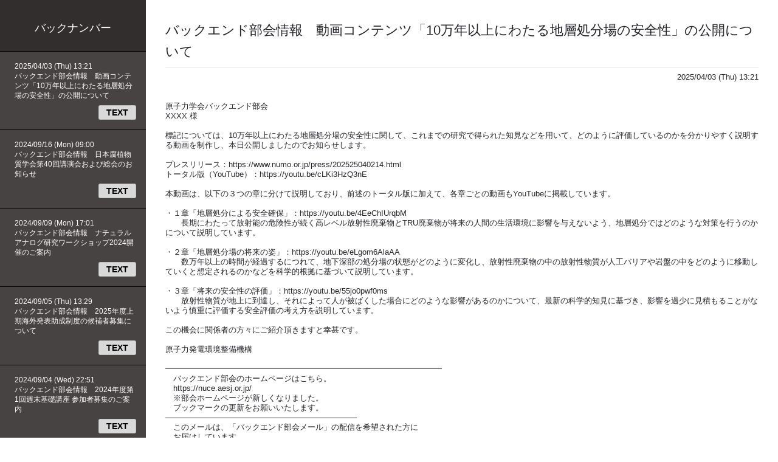

--- FILE ---
content_type: text/html; charset=UTF-8
request_url: https://p.bmb.jp/bm/p/bn/list.php?i=nuce_aesj&no=1&m=339
body_size: 8833
content:
<!DOCTYPE html>
<html lang="ja">
<head>
<meta name="robots" content="noindex, nofollow">
	<meta http-equiv="content-type" content="text/html; charset=utf-8">
	<meta http-equiv="content-style-type" content="text/css">
	<meta http-equiv="content-script-type" content="text/javascript">
				<script>
(function (w, d, s, l, i,loginId, isTrial, planType, regDay) {
	w[l] = w[l] || [];
	w[l].push({
		'gtm.start': new Date().getTime(),
		event: 'gtm.js'
	});
	w[l].push({
		'loginID': loginId,
		'isTrial': isTrial,
		'planType': planType,
		'regDay': regDay,
		event: 'Get User Data'

	});
	var f = d.getElementsByTagName(s)[0],
		j = d.createElement(s),
		dl = l != 'dataLayer' ? '&l=' + l : '';
	j.async = true;
	j.src = 'https://www.googletagmanager.com/gtm.js?id=' + i + dl;
	f.parentNode.insertBefore(j, f);
})(window, document, 'script', 'dataLayer', 'GTM-NLMQ6KS', '', '', 'Lightプラン', '');
</script>
<link rel="icon" id="favicon" href="/bm/common/img/favicon.ico">
	<script>const ASP_IMG_PUB_BASE_URL = 'https://img.bme.jp/img';</script>
	<base href="https://p.bmb.jp/bm" url="https://p.bmb.jp/bm">
			<link rel="stylesheet" type="text/css" href="https://p.bmb.jp/bm/common/css/html5reset-1.6.1.css?1710998631">
		<title>バックナンバー</title>
	<link rel="stylesheet" type="text/css" href="https://p.bmb.jp/bm/p/css/public.css?1710998632">
	<link rel="stylesheet" type="text/css" href="https://p.bmb.jp/bm/mng/css/renewal-layout.css?1710998631">
	</head>
<body onclose="javascript:location.href='/bm/mng/logout.php';">
<noscript>
<iframe src="https://www.googletagmanager.com/ns.html?id=GTM-NLMQ6KS" height="0" width="0" style="display:none;visibility:hidden"></iframe>
</noscript>


<div class="wrapper">
	<section class="main">
	<section class="aside">
<h2>バックナンバー</h2>

<ul class="backnumber-list">
	<li class="preview">
		<dl>
			<dt>
				2025/04/03 (Thu) 13:21
			</dt>
			<dd>
				バックエンド部会情報　動画コンテンツ「10万年以上にわたる地層処分場の安全性」の公開について
			</dd>
		</dl>

		<div class="btn_area">
			<ul class="mail-type">
				<li class="on">

								
																			<button class="button button--small" style="display: inline-block;" onclick="location.href='https://p.bmb.jp/bm/p/bn/list.php?i=nuce_aesj&amp;no=1&amp;m=580'">
						<div class="button__label"><a href="https://p.bmb.jp/bm/p/bn/list.php?i=nuce_aesj&amp;no=1&amp;m=580" style="color:inherit;">
							TEXT
						</a></div>
					</button>
					
				</li>
			</ul>
		</div>
	</li>
	<li class="preview">
		<dl>
			<dt>
				2024/09/16 (Mon) 09:00
			</dt>
			<dd>
				バックエンド部会情報　日本腐植物質学会第40回講演会および総会のお知らせ
			</dd>
		</dl>

		<div class="btn_area">
			<ul class="mail-type">
				<li >

								
																			<button class="button button--small" style="display: inline-block;" onclick="location.href='https://p.bmb.jp/bm/p/bn/list.php?i=nuce_aesj&amp;no=1&amp;m=554'">
						<div class="button__label"><a href="https://p.bmb.jp/bm/p/bn/list.php?i=nuce_aesj&amp;no=1&amp;m=554" style="color:inherit;">
							TEXT
						</a></div>
					</button>
					
				</li>
			</ul>
		</div>
	</li>
	<li class="preview">
		<dl>
			<dt>
				2024/09/09 (Mon) 17:01
			</dt>
			<dd>
				バックエンド部会情報　ナチュラルアナログ研究ワークショップ2024開催のご案内
			</dd>
		</dl>

		<div class="btn_area">
			<ul class="mail-type">
				<li >

								
																			<button class="button button--small" style="display: inline-block;" onclick="location.href='https://p.bmb.jp/bm/p/bn/list.php?i=nuce_aesj&amp;no=1&amp;m=556'">
						<div class="button__label"><a href="https://p.bmb.jp/bm/p/bn/list.php?i=nuce_aesj&amp;no=1&amp;m=556" style="color:inherit;">
							TEXT
						</a></div>
					</button>
					
				</li>
			</ul>
		</div>
	</li>
	<li class="preview">
		<dl>
			<dt>
				2024/09/05 (Thu) 13:29
			</dt>
			<dd>
				バックエンド部会情報　2025年度上期海外発表助成制度の候補者募集について
			</dd>
		</dl>

		<div class="btn_area">
			<ul class="mail-type">
				<li >

								
																			<button class="button button--small" style="display: inline-block;" onclick="location.href='https://p.bmb.jp/bm/p/bn/list.php?i=nuce_aesj&amp;no=1&amp;m=555'">
						<div class="button__label"><a href="https://p.bmb.jp/bm/p/bn/list.php?i=nuce_aesj&amp;no=1&amp;m=555" style="color:inherit;">
							TEXT
						</a></div>
					</button>
					
				</li>
			</ul>
		</div>
	</li>
	<li class="preview">
		<dl>
			<dt>
				2024/09/04 (Wed) 22:51
			</dt>
			<dd>
				バックエンド部会情報　2024年度第1回週末基礎講座 参加者募集のご案内
			</dd>
		</dl>

		<div class="btn_area">
			<ul class="mail-type">
				<li >

								
																			<button class="button button--small" style="display: inline-block;" onclick="location.href='https://p.bmb.jp/bm/p/bn/list.php?i=nuce_aesj&amp;no=1&amp;m=553'">
						<div class="button__label"><a href="https://p.bmb.jp/bm/p/bn/list.php?i=nuce_aesj&amp;no=1&amp;m=553" style="color:inherit;">
							TEXT
						</a></div>
					</button>
					
				</li>
			</ul>
		</div>
	</li>
	<li class="preview">
		<dl>
			<dt>
				2024/09/04 (Wed) 22:47
			</dt>
			<dd>
				バックエンド部会情報　「地層処分のセーフティケースに係る様々なステークホルダーを対象とした理解促進に関する方法の検討」特別専門委員会による成果物「語彙基盤（地層処分の言葉）および附属資料」の公表
			</dd>
		</dl>

		<div class="btn_area">
			<ul class="mail-type">
				<li >

								
																			<button class="button button--small" style="display: inline-block;" onclick="location.href='https://p.bmb.jp/bm/p/bn/list.php?i=nuce_aesj&amp;no=1&amp;m=552'">
						<div class="button__label"><a href="https://p.bmb.jp/bm/p/bn/list.php?i=nuce_aesj&amp;no=1&amp;m=552" style="color:inherit;">
							TEXT
						</a></div>
					</button>
					
				</li>
			</ul>
		</div>
	</li>
	<li class="preview">
		<dl>
			<dt>
				2024/08/07 (Wed) 16:00
			</dt>
			<dd>
				バックエンド部会情報　第40回バックエンド夏期セミナーの参加申し込みの再案内について
			</dd>
		</dl>

		<div class="btn_area">
			<ul class="mail-type">
				<li >

								
																			<button class="button button--small" style="display: inline-block;" onclick="location.href='https://p.bmb.jp/bm/p/bn/list.php?i=nuce_aesj&amp;no=1&amp;m=550'">
						<div class="button__label"><a href="https://p.bmb.jp/bm/p/bn/list.php?i=nuce_aesj&amp;no=1&amp;m=550" style="color:inherit;">
							TEXT
						</a></div>
					</button>
					
				</li>
			</ul>
		</div>
	</li>
	<li class="preview">
		<dl>
			<dt>
				2024/04/08 (Mon) 16:03
			</dt>
			<dd>
				バックエンド部会情報　2024年秋の大会バックエンド部会企画セッションテーマの募集について
			</dd>
		</dl>

		<div class="btn_area">
			<ul class="mail-type">
				<li >

								
																			<button class="button button--small" style="display: inline-block;" onclick="location.href='https://p.bmb.jp/bm/p/bn/list.php?i=nuce_aesj&amp;no=1&amp;m=542'">
						<div class="button__label"><a href="https://p.bmb.jp/bm/p/bn/list.php?i=nuce_aesj&amp;no=1&amp;m=542" style="color:inherit;">
							TEXT
						</a></div>
					</button>
					
				</li>
			</ul>
		</div>
	</li>
	<li class="preview">
		<dl>
			<dt>
				2023/04/18 (Tue) 12:59
			</dt>
			<dd>
				バックエンド部会情報　JENDL-5原子炉関係ベンチマーク論文公開
			</dd>
		</dl>

		<div class="btn_area">
			<ul class="mail-type">
				<li >

								
																			<button class="button button--small" style="display: inline-block;" onclick="location.href='https://p.bmb.jp/bm/p/bn/list.php?i=nuce_aesj&amp;no=1&amp;m=506'">
						<div class="button__label"><a href="https://p.bmb.jp/bm/p/bn/list.php?i=nuce_aesj&amp;no=1&amp;m=506" style="color:inherit;">
							TEXT
						</a></div>
					</button>
					
				</li>
			</ul>
		</div>
	</li>
	<li class="preview">
		<dl>
			<dt>
				2023/03/23 (Thu) 14:57
			</dt>
			<dd>
				バックエンド部会情報　2023年秋の年会バックエンド部会企画セッションテーマの募集について
			</dd>
		</dl>

		<div class="btn_area">
			<ul class="mail-type">
				<li >

								
																			<button class="button button--small" style="display: inline-block;" onclick="location.href='https://p.bmb.jp/bm/p/bn/list.php?i=nuce_aesj&amp;no=1&amp;m=505'">
						<div class="button__label"><a href="https://p.bmb.jp/bm/p/bn/list.php?i=nuce_aesj&amp;no=1&amp;m=505" style="color:inherit;">
							TEXT
						</a></div>
					</button>
					
				</li>
			</ul>
		</div>
	</li>
	<li class="preview">
		<dl>
			<dt>
				2023/03/09 (Thu) 14:42
			</dt>
			<dd>
				バックエンド部会情報　JENDL-5から作成したORIGENとORIGEN-S用放射化断面積ライブラリセット(ActLib-J5)の公開のお知らせ
			</dd>
		</dl>

		<div class="btn_area">
			<ul class="mail-type">
				<li >

								
																			<button class="button button--small" style="display: inline-block;" onclick="location.href='https://p.bmb.jp/bm/p/bn/list.php?i=nuce_aesj&amp;no=1&amp;m=504'">
						<div class="button__label"><a href="https://p.bmb.jp/bm/p/bn/list.php?i=nuce_aesj&amp;no=1&amp;m=504" style="color:inherit;">
							TEXT
						</a></div>
					</button>
					
				</li>
			</ul>
		</div>
	</li>
	<li class="preview">
		<dl>
			<dt>
				2023/02/14 (Tue) 08:28
			</dt>
			<dd>
				バックエンド部会情報　JENDL-5論文公開
			</dd>
		</dl>

		<div class="btn_area">
			<ul class="mail-type">
				<li >

								
																			<button class="button button--small" style="display: inline-block;" onclick="location.href='https://p.bmb.jp/bm/p/bn/list.php?i=nuce_aesj&amp;no=1&amp;m=503'">
						<div class="button__label"><a href="https://p.bmb.jp/bm/p/bn/list.php?i=nuce_aesj&amp;no=1&amp;m=503" style="color:inherit;">
							TEXT
						</a></div>
					</button>
					
				</li>
			</ul>
		</div>
	</li>
	<li class="preview">
		<dl>
			<dt>
				2023/01/31 (Tue) 09:09
			</dt>
			<dd>
				バックエンド部会情報　バックエンド部会誌「バックエンド研究」CD媒体配布につい て
			</dd>
		</dl>

		<div class="btn_area">
			<ul class="mail-type">
				<li >

								
																			<button class="button button--small" style="display: inline-block;" onclick="location.href='https://p.bmb.jp/bm/p/bn/list.php?i=nuce_aesj&amp;no=1&amp;m=502'">
						<div class="button__label"><a href="https://p.bmb.jp/bm/p/bn/list.php?i=nuce_aesj&amp;no=1&amp;m=502" style="color:inherit;">
							TEXT
						</a></div>
					</button>
					
				</li>
			</ul>
		</div>
	</li>
	<li class="preview">
		<dl>
			<dt>
				2023/01/31 (Tue) 09:07
			</dt>
			<dd>
				バックエンド部会情報　『原子力バックエンド研究』オンライン先行公開のご案内
			</dd>
		</dl>

		<div class="btn_area">
			<ul class="mail-type">
				<li >

								
																			<button class="button button--small" style="display: inline-block;" onclick="location.href='https://p.bmb.jp/bm/p/bn/list.php?i=nuce_aesj&amp;no=1&amp;m=501'">
						<div class="button__label"><a href="https://p.bmb.jp/bm/p/bn/list.php?i=nuce_aesj&amp;no=1&amp;m=501" style="color:inherit;">
							TEXT
						</a></div>
					</button>
					
				</li>
			</ul>
		</div>
	</li>
	<li class="preview">
		<dl>
			<dt>
				2023/01/24 (Tue) 09:27
			</dt>
			<dd>
				バックエンド部会情報　2022年度第4回原環センター講演会（2023年2月17日）開催のご案内
			</dd>
		</dl>

		<div class="btn_area">
			<ul class="mail-type">
				<li >

								
																			<button class="button button--small" style="display: inline-block;" onclick="location.href='https://p.bmb.jp/bm/p/bn/list.php?i=nuce_aesj&amp;no=1&amp;m=500'">
						<div class="button__label"><a href="https://p.bmb.jp/bm/p/bn/list.php?i=nuce_aesj&amp;no=1&amp;m=500" style="color:inherit;">
							TEXT
						</a></div>
					</button>
					
				</li>
			</ul>
		</div>
	</li>
	<li class="preview">
		<dl>
			<dt>
				2023/01/18 (Wed) 09:36
			</dt>
			<dd>
				バックエンド部会情報　【入札公告のご案内】令和５年度放射性廃棄物共通技術調査等事業（放射性廃棄物海外総合情報調査）
			</dd>
		</dl>

		<div class="btn_area">
			<ul class="mail-type">
				<li >

								
																			<button class="button button--small" style="display: inline-block;" onclick="location.href='https://p.bmb.jp/bm/p/bn/list.php?i=nuce_aesj&amp;no=1&amp;m=499'">
						<div class="button__label"><a href="https://p.bmb.jp/bm/p/bn/list.php?i=nuce_aesj&amp;no=1&amp;m=499" style="color:inherit;">
							TEXT
						</a></div>
					</button>
					
				</li>
			</ul>
		</div>
	</li>
	<li class="preview">
		<dl>
			<dt>
				2023/01/18 (Wed) 09:35
			</dt>
			<dd>
				バックエンド部会情報　【入札公告のご案内】令和５年度放射性廃棄物共通技術調査等事業（放射性廃棄物に 係る重要な基礎的技術に関する研究調査の支援等に関する業務）
			</dd>
		</dl>

		<div class="btn_area">
			<ul class="mail-type">
				<li >

								
																			<button class="button button--small" style="display: inline-block;" onclick="location.href='https://p.bmb.jp/bm/p/bn/list.php?i=nuce_aesj&amp;no=1&amp;m=498'">
						<div class="button__label"><a href="https://p.bmb.jp/bm/p/bn/list.php?i=nuce_aesj&amp;no=1&amp;m=498" style="color:inherit;">
							TEXT
						</a></div>
					</button>
					
				</li>
			</ul>
		</div>
	</li>
	<li class="preview">
		<dl>
			<dt>
				2022/12/20 (Tue) 09:08
			</dt>
			<dd>
				バックエンド部会情報　2023年度上期海外発表助成制度の候補者募集について
			</dd>
		</dl>

		<div class="btn_area">
			<ul class="mail-type">
				<li >

								
																			<button class="button button--small" style="display: inline-block;" onclick="location.href='https://p.bmb.jp/bm/p/bn/list.php?i=nuce_aesj&amp;no=1&amp;m=497'">
						<div class="button__label"><a href="https://p.bmb.jp/bm/p/bn/list.php?i=nuce_aesj&amp;no=1&amp;m=497" style="color:inherit;">
							TEXT
						</a></div>
					</button>
					
				</li>
			</ul>
		</div>
	</li>
	<li class="preview">
		<dl>
			<dt>
				2022/12/20 (Tue) 09:07
			</dt>
			<dd>
				バックエンド部会情報　2023年度フェロー候補者の募集について
			</dd>
		</dl>

		<div class="btn_area">
			<ul class="mail-type">
				<li >

								
																			<button class="button button--small" style="display: inline-block;" onclick="location.href='https://p.bmb.jp/bm/p/bn/list.php?i=nuce_aesj&amp;no=1&amp;m=496'">
						<div class="button__label"><a href="https://p.bmb.jp/bm/p/bn/list.php?i=nuce_aesj&amp;no=1&amp;m=496" style="color:inherit;">
							TEXT
						</a></div>
					</button>
					
				</li>
			</ul>
		</div>
	</li>
	<li class="preview">
		<dl>
			<dt>
				2022/12/16 (Fri) 13:25
			</dt>
			<dd>
				バックエンド部会情報　部会誌『原子力バックエンド研究(Vol.29 No.2)』発行
			</dd>
		</dl>

		<div class="btn_area">
			<ul class="mail-type">
				<li >

								
																			<button class="button button--small" style="display: inline-block;" onclick="location.href='https://p.bmb.jp/bm/p/bn/list.php?i=nuce_aesj&amp;no=1&amp;m=495'">
						<div class="button__label"><a href="https://p.bmb.jp/bm/p/bn/list.php?i=nuce_aesj&amp;no=1&amp;m=495" style="color:inherit;">
							TEXT
						</a></div>
					</button>
					
				</li>
			</ul>
		</div>
	</li>
	<li class="preview">
		<dl>
			<dt>
				2022/12/14 (Wed) 09:18
			</dt>
			<dd>
				バックエンド部会情報　運営小委員会の委員改選のお知らせ
			</dd>
		</dl>

		<div class="btn_area">
			<ul class="mail-type">
				<li >

								
																			<button class="button button--small" style="display: inline-block;" onclick="location.href='https://p.bmb.jp/bm/p/bn/list.php?i=nuce_aesj&amp;no=1&amp;m=494'">
						<div class="button__label"><a href="https://p.bmb.jp/bm/p/bn/list.php?i=nuce_aesj&amp;no=1&amp;m=494" style="color:inherit;">
							TEXT
						</a></div>
					</button>
					
				</li>
			</ul>
		</div>
	</li>
	<li class="preview">
		<dl>
			<dt>
				2022/12/14 (Wed) 09:17
			</dt>
			<dd>
				バックエンド部会情報　2022年度バックエンド部会部会賞の受賞候補者募集について
			</dd>
		</dl>

		<div class="btn_area">
			<ul class="mail-type">
				<li >

								
																			<button class="button button--small" style="display: inline-block;" onclick="location.href='https://p.bmb.jp/bm/p/bn/list.php?i=nuce_aesj&amp;no=1&amp;m=493'">
						<div class="button__label"><a href="https://p.bmb.jp/bm/p/bn/list.php?i=nuce_aesj&amp;no=1&amp;m=493" style="color:inherit;">
							TEXT
						</a></div>
					</button>
					
				</li>
			</ul>
		</div>
	</li>
	<li class="preview">
		<dl>
			<dt>
				2022/12/13 (Tue) 13:13
			</dt>
			<dd>
				バックエンド部会情報　2022年度第3回原環センター講演会（2023年1月20日）開催の ご案内
			</dd>
		</dl>

		<div class="btn_area">
			<ul class="mail-type">
				<li >

								
																			<button class="button button--small" style="display: inline-block;" onclick="location.href='https://p.bmb.jp/bm/p/bn/list.php?i=nuce_aesj&amp;no=1&amp;m=492'">
						<div class="button__label"><a href="https://p.bmb.jp/bm/p/bn/list.php?i=nuce_aesj&amp;no=1&amp;m=492" style="color:inherit;">
							TEXT
						</a></div>
					</button>
					
				</li>
			</ul>
		</div>
	</li>
	<li class="preview">
		<dl>
			<dt>
				2022/12/12 (Mon) 15:44
			</dt>
			<dd>
				バックエンド部会情報　JENDL-5 ACEライブラリ(ACE-J50)の公開
			</dd>
		</dl>

		<div class="btn_area">
			<ul class="mail-type">
				<li >

								
																			<button class="button button--small" style="display: inline-block;" onclick="location.href='https://p.bmb.jp/bm/p/bn/list.php?i=nuce_aesj&amp;no=1&amp;m=491'">
						<div class="button__label"><a href="https://p.bmb.jp/bm/p/bn/list.php?i=nuce_aesj&amp;no=1&amp;m=491" style="color:inherit;">
							TEXT
						</a></div>
					</button>
					
				</li>
			</ul>
		</div>
	</li>
	<li class="preview">
		<dl>
			<dt>
				2022/11/16 (Wed) 08:50
			</dt>
			<dd>
				バックエンド部会情報　2022年度原環センター研究発表会（2022年12月13日）開催のご案内
			</dd>
		</dl>

		<div class="btn_area">
			<ul class="mail-type">
				<li >

								
																			<button class="button button--small" style="display: inline-block;" onclick="location.href='https://p.bmb.jp/bm/p/bn/list.php?i=nuce_aesj&amp;no=1&amp;m=490'">
						<div class="button__label"><a href="https://p.bmb.jp/bm/p/bn/list.php?i=nuce_aesj&amp;no=1&amp;m=490" style="color:inherit;">
							TEXT
						</a></div>
					</button>
					
				</li>
			</ul>
		</div>
	</li>
	<li class="preview">
		<dl>
			<dt>
				2022/11/02 (Wed) 09:18
			</dt>
			<dd>
				バックエンド部会情報　『原子力バックエンド研究』オンライン先行公開のご案内
			</dd>
		</dl>

		<div class="btn_area">
			<ul class="mail-type">
				<li >

								
																			<button class="button button--small" style="display: inline-block;" onclick="location.href='https://p.bmb.jp/bm/p/bn/list.php?i=nuce_aesj&amp;no=1&amp;m=489'">
						<div class="button__label"><a href="https://p.bmb.jp/bm/p/bn/list.php?i=nuce_aesj&amp;no=1&amp;m=489" style="color:inherit;">
							TEXT
						</a></div>
					</button>
					
				</li>
			</ul>
		</div>
	</li>
	<li class="preview">
		<dl>
			<dt>
				2022/10/18 (Tue) 10:28
			</dt>
			<dd>
				バックエンド部会情報　2023年春の年会バックエンド部会企画セッションテーマの募集について
			</dd>
		</dl>

		<div class="btn_area">
			<ul class="mail-type">
				<li >

								
																			<button class="button button--small" style="display: inline-block;" onclick="location.href='https://p.bmb.jp/bm/p/bn/list.php?i=nuce_aesj&amp;no=1&amp;m=488'">
						<div class="button__label"><a href="https://p.bmb.jp/bm/p/bn/list.php?i=nuce_aesj&amp;no=1&amp;m=488" style="color:inherit;">
							TEXT
						</a></div>
					</button>
					
				</li>
			</ul>
		</div>
	</li>
	<li class="preview">
		<dl>
			<dt>
				2022/10/13 (Thu) 17:16
			</dt>
			<dd>
				バックエンド部会情報　【申込期限延長】2022年度バックエンド週末基礎講座　参加者募集のご案内
			</dd>
		</dl>

		<div class="btn_area">
			<ul class="mail-type">
				<li >

								
																			<button class="button button--small" style="display: inline-block;" onclick="location.href='https://p.bmb.jp/bm/p/bn/list.php?i=nuce_aesj&amp;no=1&amp;m=487'">
						<div class="button__label"><a href="https://p.bmb.jp/bm/p/bn/list.php?i=nuce_aesj&amp;no=1&amp;m=487" style="color:inherit;">
							TEXT
						</a></div>
					</button>
					
				</li>
			</ul>
		</div>
	</li>
	<li class="preview">
		<dl>
			<dt>
				2022/10/13 (Thu) 13:09
			</dt>
			<dd>
				バックエンド部会情報　「放射性廃棄物の処理・処分と分離・変換技術」研究専門委 員会　成果報告書（最終）の公表について
			</dd>
		</dl>

		<div class="btn_area">
			<ul class="mail-type">
				<li >

								
																			<button class="button button--small" style="display: inline-block;" onclick="location.href='https://p.bmb.jp/bm/p/bn/list.php?i=nuce_aesj&amp;no=1&amp;m=486'">
						<div class="button__label"><a href="https://p.bmb.jp/bm/p/bn/list.php?i=nuce_aesj&amp;no=1&amp;m=486" style="color:inherit;">
							TEXT
						</a></div>
					</button>
					
				</li>
			</ul>
		</div>
	</li>
	<li class="preview">
		<dl>
			<dt>
				2022/10/07 (Fri) 15:17
			</dt>
			<dd>
				バックエンド部会情報　日本腐植物質学会第38回講演会および総会のお知らせ
			</dd>
		</dl>

		<div class="btn_area">
			<ul class="mail-type">
				<li >

								
																			<button class="button button--small" style="display: inline-block;" onclick="location.href='https://p.bmb.jp/bm/p/bn/list.php?i=nuce_aesj&amp;no=1&amp;m=485'">
						<div class="button__label"><a href="https://p.bmb.jp/bm/p/bn/list.php?i=nuce_aesj&amp;no=1&amp;m=485" style="color:inherit;">
							TEXT
						</a></div>
					</button>
					
				</li>
			</ul>
		</div>
	</li>
	<li class="preview">
		<dl>
			<dt>
				2022/10/06 (Thu) 16:19
			</dt>
			<dd>
				バックエンド部会情報　2022年度バックエンド週末基礎講座　参加者募集のご案内
			</dd>
		</dl>

		<div class="btn_area">
			<ul class="mail-type">
				<li >

								
																			<button class="button button--small" style="display: inline-block;" onclick="location.href='https://p.bmb.jp/bm/p/bn/list.php?i=nuce_aesj&amp;no=1&amp;m=484'">
						<div class="button__label"><a href="https://p.bmb.jp/bm/p/bn/list.php?i=nuce_aesj&amp;no=1&amp;m=484" style="color:inherit;">
							TEXT
						</a></div>
					</button>
					
				</li>
			</ul>
		</div>
	</li>
	<li class="preview">
		<dl>
			<dt>
				2022/09/20 (Tue) 16:43
			</dt>
			<dd>
				バックエンド部会情報　地層処分技術に関する研究開発報告会のご案内
			</dd>
		</dl>

		<div class="btn_area">
			<ul class="mail-type">
				<li >

								
																			<button class="button button--small" style="display: inline-block;" onclick="location.href='https://p.bmb.jp/bm/p/bn/list.php?i=nuce_aesj&amp;no=1&amp;m=483'">
						<div class="button__label"><a href="https://p.bmb.jp/bm/p/bn/list.php?i=nuce_aesj&amp;no=1&amp;m=483" style="color:inherit;">
							TEXT
						</a></div>
					</button>
					
				</li>
			</ul>
		</div>
	</li>
	<li class="preview">
		<dl>
			<dt>
				2022/09/20 (Tue) 09:19
			</dt>
			<dd>
				バックエンド部会情報　『原子力バックエンド研究』オンライン先行公開のご案内
			</dd>
		</dl>

		<div class="btn_area">
			<ul class="mail-type">
				<li >

								
																			<button class="button button--small" style="display: inline-block;" onclick="location.href='https://p.bmb.jp/bm/p/bn/list.php?i=nuce_aesj&amp;no=1&amp;m=482'">
						<div class="button__label"><a href="https://p.bmb.jp/bm/p/bn/list.php?i=nuce_aesj&amp;no=1&amp;m=482" style="color:inherit;">
							TEXT
						</a></div>
					</button>
					
				</li>
			</ul>
		</div>
	</li>
	<li class="preview">
		<dl>
			<dt>
				2022/08/18 (Thu) 18:51
			</dt>
			<dd>
				バックエンド部会情報　【論文募集】EAFORM2022（第7回コンファレンス）
			</dd>
		</dl>

		<div class="btn_area">
			<ul class="mail-type">
				<li >

								
																			<button class="button button--small" style="display: inline-block;" onclick="location.href='https://p.bmb.jp/bm/p/bn/list.php?i=nuce_aesj&amp;no=1&amp;m=481'">
						<div class="button__label"><a href="https://p.bmb.jp/bm/p/bn/list.php?i=nuce_aesj&amp;no=1&amp;m=481" style="color:inherit;">
							TEXT
						</a></div>
					</button>
					
				</li>
			</ul>
		</div>
	</li>
	<li class="preview">
		<dl>
			<dt>
				2022/08/18 (Thu) 18:49
			</dt>
			<dd>
				バックエンド部会情報　【申込期限延長】第38回バックエンド夏期セミナー
			</dd>
		</dl>

		<div class="btn_area">
			<ul class="mail-type">
				<li >

								
																			<button class="button button--small" style="display: inline-block;" onclick="location.href='https://p.bmb.jp/bm/p/bn/list.php?i=nuce_aesj&amp;no=1&amp;m=480'">
						<div class="button__label"><a href="https://p.bmb.jp/bm/p/bn/list.php?i=nuce_aesj&amp;no=1&amp;m=480" style="color:inherit;">
							TEXT
						</a></div>
					</button>
					
				</li>
			</ul>
		</div>
	</li>
	<li class="preview">
		<dl>
			<dt>
				2022/08/08 (Mon) 08:50
			</dt>
			<dd>
				バックエンド部会情報　第38回バックエンド夏期セミナーの参加申し込みのご案内
			</dd>
		</dl>

		<div class="btn_area">
			<ul class="mail-type">
				<li >

								
																			<button class="button button--small" style="display: inline-block;" onclick="location.href='https://p.bmb.jp/bm/p/bn/list.php?i=nuce_aesj&amp;no=1&amp;m=479'">
						<div class="button__label"><a href="https://p.bmb.jp/bm/p/bn/list.php?i=nuce_aesj&amp;no=1&amp;m=479" style="color:inherit;">
							TEXT
						</a></div>
					</button>
					
				</li>
			</ul>
		</div>
	</li>
	<li class="preview">
		<dl>
			<dt>
				2022/07/22 (Fri) 14:30
			</dt>
			<dd>
				バックエンド部会情報　第38回バックエンド夏期セミナーのプログラム案の公開
			</dd>
		</dl>

		<div class="btn_area">
			<ul class="mail-type">
				<li >

								
																			<button class="button button--small" style="display: inline-block;" onclick="location.href='https://p.bmb.jp/bm/p/bn/list.php?i=nuce_aesj&amp;no=1&amp;m=478'">
						<div class="button__label"><a href="https://p.bmb.jp/bm/p/bn/list.php?i=nuce_aesj&amp;no=1&amp;m=478" style="color:inherit;">
							TEXT
						</a></div>
					</button>
					
				</li>
			</ul>
		</div>
	</li>
	<li class="preview">
		<dl>
			<dt>
				2022/07/19 (Tue) 10:09
			</dt>
			<dd>
				バックエンド部会情報　原子力安全部会・バックエンド部会合同オンラインセッショ ン「放射性廃棄物2022（第2回7/29）」のご案内
			</dd>
		</dl>

		<div class="btn_area">
			<ul class="mail-type">
				<li >

								
																			<button class="button button--small" style="display: inline-block;" onclick="location.href='https://p.bmb.jp/bm/p/bn/list.php?i=nuce_aesj&amp;no=1&amp;m=477'">
						<div class="button__label"><a href="https://p.bmb.jp/bm/p/bn/list.php?i=nuce_aesj&amp;no=1&amp;m=477" style="color:inherit;">
							TEXT
						</a></div>
					</button>
					
				</li>
			</ul>
		</div>
	</li>
	<li class="preview">
		<dl>
			<dt>
				2022/07/13 (Wed) 09:16
			</dt>
			<dd>
				バックエンド部会情報　2022年度 第2回原環センター講演会（2022年8月10日）開催 のご案内
			</dd>
		</dl>

		<div class="btn_area">
			<ul class="mail-type">
				<li >

								
																			<button class="button button--small" style="display: inline-block;" onclick="location.href='https://p.bmb.jp/bm/p/bn/list.php?i=nuce_aesj&amp;no=1&amp;m=476'">
						<div class="button__label"><a href="https://p.bmb.jp/bm/p/bn/list.php?i=nuce_aesj&amp;no=1&amp;m=476" style="color:inherit;">
							TEXT
						</a></div>
					</button>
					
				</li>
			</ul>
		</div>
	</li>
	<li class="preview">
		<dl>
			<dt>
				2022/07/11 (Mon) 08:54
			</dt>
			<dd>
				バックエンド部会情報　第38回バックエンド夏期セミナーの開催予告
			</dd>
		</dl>

		<div class="btn_area">
			<ul class="mail-type">
				<li >

								
																			<button class="button button--small" style="display: inline-block;" onclick="location.href='https://p.bmb.jp/bm/p/bn/list.php?i=nuce_aesj&amp;no=1&amp;m=475'">
						<div class="button__label"><a href="https://p.bmb.jp/bm/p/bn/list.php?i=nuce_aesj&amp;no=1&amp;m=475" style="color:inherit;">
							TEXT
						</a></div>
					</button>
					
				</li>
			</ul>
		</div>
	</li>
	<li class="preview">
		<dl>
			<dt>
				2022/06/22 (Wed) 09:20
			</dt>
			<dd>
				バックエンド部会情報　日本腐植物質学会第38回講演会および総会のお知らせ
			</dd>
		</dl>

		<div class="btn_area">
			<ul class="mail-type">
				<li >

								
																			<button class="button button--small" style="display: inline-block;" onclick="location.href='https://p.bmb.jp/bm/p/bn/list.php?i=nuce_aesj&amp;no=1&amp;m=474'">
						<div class="button__label"><a href="https://p.bmb.jp/bm/p/bn/list.php?i=nuce_aesj&amp;no=1&amp;m=474" style="color:inherit;">
							TEXT
						</a></div>
					</button>
					
				</li>
			</ul>
		</div>
	</li>
	<li class="preview">
		<dl>
			<dt>
				2022/06/22 (Wed) 09:19
			</dt>
			<dd>
				バックエンド部会情報　原子力安全部会・バックエンド部会合同オンラインセッション「放射性廃棄物 2022（第1回6/30、第2回7/29）」（旧タイトル：放射性廃棄物とどう向き合うかの 会）のご案内
			</dd>
		</dl>

		<div class="btn_area">
			<ul class="mail-type">
				<li >

								
																			<button class="button button--small" style="display: inline-block;" onclick="location.href='https://p.bmb.jp/bm/p/bn/list.php?i=nuce_aesj&amp;no=1&amp;m=473'">
						<div class="button__label"><a href="https://p.bmb.jp/bm/p/bn/list.php?i=nuce_aesj&amp;no=1&amp;m=473" style="color:inherit;">
							TEXT
						</a></div>
					</button>
					
				</li>
			</ul>
		</div>
	</li>
	<li class="preview">
		<dl>
			<dt>
				2022/06/21 (Tue) 08:58
			</dt>
			<dd>
				バックエンド部会情報　バックエンド部会HPへの2021年度部会表彰結果の掲載について
			</dd>
		</dl>

		<div class="btn_area">
			<ul class="mail-type">
				<li >

								
																			<button class="button button--small" style="display: inline-block;" onclick="location.href='https://p.bmb.jp/bm/p/bn/list.php?i=nuce_aesj&amp;no=1&amp;m=472'">
						<div class="button__label"><a href="https://p.bmb.jp/bm/p/bn/list.php?i=nuce_aesj&amp;no=1&amp;m=472" style="color:inherit;">
							TEXT
						</a></div>
					</button>
					
				</li>
			</ul>
		</div>
	</li>
	<li class="preview">
		<dl>
			<dt>
				2022/06/16 (Thu) 12:01
			</dt>
			<dd>
				バックエンド部会情報　部会誌『原子力バックエンド研究(Vol.29 No.1)』発行
			</dd>
		</dl>

		<div class="btn_area">
			<ul class="mail-type">
				<li >

								
																			<button class="button button--small" style="display: inline-block;" onclick="location.href='https://p.bmb.jp/bm/p/bn/list.php?i=nuce_aesj&amp;no=1&amp;m=471'">
						<div class="button__label"><a href="https://p.bmb.jp/bm/p/bn/list.php?i=nuce_aesj&amp;no=1&amp;m=471" style="color:inherit;">
							TEXT
						</a></div>
					</button>
					
				</li>
			</ul>
		</div>
	</li>
	<li class="preview">
		<dl>
			<dt>
				2022/06/07 (Tue) 11:38
			</dt>
			<dd>
				バックエンド部会情報　バックエンド部会HP「部会長あいさつ」の掲載について
			</dd>
		</dl>

		<div class="btn_area">
			<ul class="mail-type">
				<li >

								
																			<button class="button button--small" style="display: inline-block;" onclick="location.href='https://p.bmb.jp/bm/p/bn/list.php?i=nuce_aesj&amp;no=1&amp;m=470'">
						<div class="button__label"><a href="https://p.bmb.jp/bm/p/bn/list.php?i=nuce_aesj&amp;no=1&amp;m=470" style="color:inherit;">
							TEXT
						</a></div>
					</button>
					
				</li>
			</ul>
		</div>
	</li>
	<li class="preview">
		<dl>
			<dt>
				2022/05/16 (Mon) 09:45
			</dt>
			<dd>
				バックエンド部会情報　原子力機構夏期実習 テーマご紹介のお願い
			</dd>
		</dl>

		<div class="btn_area">
			<ul class="mail-type">
				<li >

								
																			<button class="button button--small" style="display: inline-block;" onclick="location.href='https://p.bmb.jp/bm/p/bn/list.php?i=nuce_aesj&amp;no=1&amp;m=469'">
						<div class="button__label"><a href="https://p.bmb.jp/bm/p/bn/list.php?i=nuce_aesj&amp;no=1&amp;m=469" style="color:inherit;">
							TEXT
						</a></div>
					</button>
					
				</li>
			</ul>
		</div>
	</li>
	<li class="preview">
		<dl>
			<dt>
				2022/04/25 (Mon) 08:43
			</dt>
			<dd>
				バックエンド部会情報　2021年度バックエンド部会業績賞受賞 書籍『オーラル・ヒストリー～地層処分研究開発～』のご紹介
			</dd>
		</dl>

		<div class="btn_area">
			<ul class="mail-type">
				<li >

								
																			<button class="button button--small" style="display: inline-block;" onclick="location.href='https://p.bmb.jp/bm/p/bn/list.php?i=nuce_aesj&amp;no=1&amp;m=468'">
						<div class="button__label"><a href="https://p.bmb.jp/bm/p/bn/list.php?i=nuce_aesj&amp;no=1&amp;m=468" style="color:inherit;">
							TEXT
						</a></div>
					</button>
					
				</li>
			</ul>
		</div>
	</li>
	<li class="preview">
		<dl>
			<dt>
				2022/04/06 (Wed) 08:39
			</dt>
			<dd>
				バックエンド部会情報　2022年秋の大会バックエンド部会企画セッションテーマの募集について
			</dd>
		</dl>

		<div class="btn_area">
			<ul class="mail-type">
				<li >

								
																			<button class="button button--small" style="display: inline-block;" onclick="location.href='https://p.bmb.jp/bm/p/bn/list.php?i=nuce_aesj&amp;no=1&amp;m=467'">
						<div class="button__label"><a href="https://p.bmb.jp/bm/p/bn/list.php?i=nuce_aesj&amp;no=1&amp;m=467" style="color:inherit;">
							TEXT
						</a></div>
					</button>
					
				</li>
			</ul>
		</div>
	</li>
	<li class="preview">
		<dl>
			<dt>
				2022/03/24 (Thu) 14:00
			</dt>
			<dd>
				バックエンド部会情報　原子力バックエンド研究 (Vol.29 No.1) 先行公開
			</dd>
		</dl>

		<div class="btn_area">
			<ul class="mail-type">
				<li >

								
																			<button class="button button--small" style="display: inline-block;" onclick="location.href='https://p.bmb.jp/bm/p/bn/list.php?i=nuce_aesj&amp;no=1&amp;m=466'">
						<div class="button__label"><a href="https://p.bmb.jp/bm/p/bn/list.php?i=nuce_aesj&amp;no=1&amp;m=466" style="color:inherit;">
							TEXT
						</a></div>
					</button>
					
				</li>
			</ul>
		</div>
	</li>
	<li class="preview">
		<dl>
			<dt>
				2022/03/16 (Wed) 11:12
			</dt>
			<dd>
				バックエンド部会情報　放射性廃棄物とどう向き合うかの会（第3回）のご案内
			</dd>
		</dl>

		<div class="btn_area">
			<ul class="mail-type">
				<li >

								
																			<button class="button button--small" style="display: inline-block;" onclick="location.href='https://p.bmb.jp/bm/p/bn/list.php?i=nuce_aesj&amp;no=1&amp;m=465'">
						<div class="button__label"><a href="https://p.bmb.jp/bm/p/bn/list.php?i=nuce_aesj&amp;no=1&amp;m=465" style="color:inherit;">
							TEXT
						</a></div>
					</button>
					
				</li>
			</ul>
		</div>
	</li>
	<li class="preview">
		<dl>
			<dt>
				2022/03/16 (Wed) 09:58
			</dt>
			<dd>
				バックエンド部会情報　バックエンド部会2022年度運営委員改選結果
			</dd>
		</dl>

		<div class="btn_area">
			<ul class="mail-type">
				<li >

								
																			<button class="button button--small" style="display: inline-block;" onclick="location.href='https://p.bmb.jp/bm/p/bn/list.php?i=nuce_aesj&amp;no=1&amp;m=464'">
						<div class="button__label"><a href="https://p.bmb.jp/bm/p/bn/list.php?i=nuce_aesj&amp;no=1&amp;m=464" style="color:inherit;">
							TEXT
						</a></div>
					</button>
					
				</li>
			</ul>
		</div>
	</li>
	<li class="preview">
		<dl>
			<dt>
				2022/02/07 (Mon) 09:06
			</dt>
			<dd>
				バックエンド部会情報　2020年度・2021年度「地層処分事業に係る社会的側面に関する研究」成果報告会開催のご案内
			</dd>
		</dl>

		<div class="btn_area">
			<ul class="mail-type">
				<li >

								
																			<button class="button button--small" style="display: inline-block;" onclick="location.href='https://p.bmb.jp/bm/p/bn/list.php?i=nuce_aesj&amp;no=1&amp;m=463'">
						<div class="button__label"><a href="https://p.bmb.jp/bm/p/bn/list.php?i=nuce_aesj&amp;no=1&amp;m=463" style="color:inherit;">
							TEXT
						</a></div>
					</button>
					
				</li>
			</ul>
		</div>
	</li>
	<li class="preview">
		<dl>
			<dt>
				2022/02/04 (Fri) 14:10
			</dt>
			<dd>
				バックエンド部会情報　運営小委員会の委員改選選挙投票のお願い
			</dd>
		</dl>

		<div class="btn_area">
			<ul class="mail-type">
				<li >

								
																			<button class="button button--small" style="display: inline-block;" onclick="location.href='https://p.bmb.jp/bm/p/bn/list.php?i=nuce_aesj&amp;no=1&amp;m=462'">
						<div class="button__label"><a href="https://p.bmb.jp/bm/p/bn/list.php?i=nuce_aesj&amp;no=1&amp;m=462" style="color:inherit;">
							TEXT
						</a></div>
					</button>
					
				</li>
			</ul>
		</div>
	</li>
	<li class="preview">
		<dl>
			<dt>
				2022/01/19 (Wed) 13:08
			</dt>
			<dd>
				バックエンド部会情報　放射性廃棄物とどう向き合うかの会（第２回）のご案内（話題と論点案のお知らせ）
			</dd>
		</dl>

		<div class="btn_area">
			<ul class="mail-type">
				<li >

								
																			<button class="button button--small" style="display: inline-block;" onclick="location.href='https://p.bmb.jp/bm/p/bn/list.php?i=nuce_aesj&amp;no=1&amp;m=461'">
						<div class="button__label"><a href="https://p.bmb.jp/bm/p/bn/list.php?i=nuce_aesj&amp;no=1&amp;m=461" style="color:inherit;">
							TEXT
						</a></div>
					</button>
					
				</li>
			</ul>
		</div>
	</li>
	<li class="preview">
		<dl>
			<dt>
				2022/01/13 (Thu) 10:53
			</dt>
			<dd>
				バックエンド部会情報　放射性廃棄物とどう向き合うかの会（第２回）のご案内
			</dd>
		</dl>

		<div class="btn_area">
			<ul class="mail-type">
				<li >

								
																			<button class="button button--small" style="display: inline-block;" onclick="location.href='https://p.bmb.jp/bm/p/bn/list.php?i=nuce_aesj&amp;no=1&amp;m=460'">
						<div class="button__label"><a href="https://p.bmb.jp/bm/p/bn/list.php?i=nuce_aesj&amp;no=1&amp;m=460" style="color:inherit;">
							TEXT
						</a></div>
					</button>
					
				</li>
			</ul>
		</div>
	</li>
	<li class="preview">
		<dl>
			<dt>
				2022/01/13 (Thu) 10:33
			</dt>
			<dd>
				バックエンド部会情報　放射線防護アンブレラ事業からネットワーク合同報告会開催のお知らせ
			</dd>
		</dl>

		<div class="btn_area">
			<ul class="mail-type">
				<li >

								
																			<button class="button button--small" style="display: inline-block;" onclick="location.href='https://p.bmb.jp/bm/p/bn/list.php?i=nuce_aesj&amp;no=1&amp;m=459'">
						<div class="button__label"><a href="https://p.bmb.jp/bm/p/bn/list.php?i=nuce_aesj&amp;no=1&amp;m=459" style="color:inherit;">
							TEXT
						</a></div>
					</button>
					
				</li>
			</ul>
		</div>
	</li>
	<li class="preview">
		<dl>
			<dt>
				2021/12/23 (Thu) 13:59
			</dt>
			<dd>
				バックエンド部会情報　運営小委員会の委員改選のお知らせ
			</dd>
		</dl>

		<div class="btn_area">
			<ul class="mail-type">
				<li >

								
																			<button class="button button--small" style="display: inline-block;" onclick="location.href='https://p.bmb.jp/bm/p/bn/list.php?i=nuce_aesj&amp;no=1&amp;m=458'">
						<div class="button__label"><a href="https://p.bmb.jp/bm/p/bn/list.php?i=nuce_aesj&amp;no=1&amp;m=458" style="color:inherit;">
							TEXT
						</a></div>
					</button>
					
				</li>
			</ul>
		</div>
	</li>
	<li class="preview">
		<dl>
			<dt>
				2021/12/23 (Thu) 11:56
			</dt>
			<dd>
				バックエンド部会情報　2021年度バックエンド部会部会賞の受賞候補者募集について
			</dd>
		</dl>

		<div class="btn_area">
			<ul class="mail-type">
				<li >

								
																			<button class="button button--small" style="display: inline-block;" onclick="location.href='https://p.bmb.jp/bm/p/bn/list.php?i=nuce_aesj&amp;no=1&amp;m=457'">
						<div class="button__label"><a href="https://p.bmb.jp/bm/p/bn/list.php?i=nuce_aesj&amp;no=1&amp;m=457" style="color:inherit;">
							TEXT
						</a></div>
					</button>
					
				</li>
			</ul>
		</div>
	</li>
	<li class="preview">
		<dl>
			<dt>
				2021/12/16 (Thu) 08:50
			</dt>
			<dd>
				バックエンド部会情報　原子力バックエンド研究(Vol.28 No.2) 先行公開
			</dd>
		</dl>

		<div class="btn_area">
			<ul class="mail-type">
				<li >

								
																			<button class="button button--small" style="display: inline-block;" onclick="location.href='https://p.bmb.jp/bm/p/bn/list.php?i=nuce_aesj&amp;no=1&amp;m=456'">
						<div class="button__label"><a href="https://p.bmb.jp/bm/p/bn/list.php?i=nuce_aesj&amp;no=1&amp;m=456" style="color:inherit;">
							TEXT
						</a></div>
					</button>
					
				</li>
			</ul>
		</div>
	</li>
	<li class="preview">
		<dl>
			<dt>
				2021/12/07 (Tue) 13:14
			</dt>
			<dd>
				バックエンド部会情報　2022年度フェロー候補者の募集について
			</dd>
		</dl>

		<div class="btn_area">
			<ul class="mail-type">
				<li >

								
																			<button class="button button--small" style="display: inline-block;" onclick="location.href='https://p.bmb.jp/bm/p/bn/list.php?i=nuce_aesj&amp;no=1&amp;m=455'">
						<div class="button__label"><a href="https://p.bmb.jp/bm/p/bn/list.php?i=nuce_aesj&amp;no=1&amp;m=455" style="color:inherit;">
							TEXT
						</a></div>
					</button>
					
				</li>
			</ul>
		</div>
	</li>
	<li class="preview">
		<dl>
			<dt>
				2021/11/24 (Wed) 13:13
			</dt>
			<dd>
				バックエンド部会情報　放射線防護アンブレラ事業から国際動向報告会開催のお知らせ
			</dd>
		</dl>

		<div class="btn_area">
			<ul class="mail-type">
				<li >

								
																			<button class="button button--small" style="display: inline-block;" onclick="location.href='https://p.bmb.jp/bm/p/bn/list.php?i=nuce_aesj&amp;no=1&amp;m=454'">
						<div class="button__label"><a href="https://p.bmb.jp/bm/p/bn/list.php?i=nuce_aesj&amp;no=1&amp;m=454" style="color:inherit;">
							TEXT
						</a></div>
					</button>
					
				</li>
			</ul>
		</div>
	</li>
	<li class="preview">
		<dl>
			<dt>
				2021/11/11 (Thu) 11:12
			</dt>
			<dd>
				バックエンド部会情報　バックエンド部会情報 原子力バックエンド研究(Vol.28 No.2) 先行公開
			</dd>
		</dl>

		<div class="btn_area">
			<ul class="mail-type">
				<li >

								
																			<button class="button button--small" style="display: inline-block;" onclick="location.href='https://p.bmb.jp/bm/p/bn/list.php?i=nuce_aesj&amp;no=1&amp;m=453'">
						<div class="button__label"><a href="https://p.bmb.jp/bm/p/bn/list.php?i=nuce_aesj&amp;no=1&amp;m=453" style="color:inherit;">
							TEXT
						</a></div>
					</button>
					
				</li>
			</ul>
		</div>
	</li>
	<li class="preview">
		<dl>
			<dt>
				2021/11/05 (Fri) 14:34
			</dt>
			<dd>
				バックエンド部会情報　2021年度バックエンド週末基礎講座　参加者募集のご案内（申込締切の変更）
			</dd>
		</dl>

		<div class="btn_area">
			<ul class="mail-type">
				<li >

								
																			<button class="button button--small" style="display: inline-block;" onclick="location.href='https://p.bmb.jp/bm/p/bn/list.php?i=nuce_aesj&amp;no=1&amp;m=452'">
						<div class="button__label"><a href="https://p.bmb.jp/bm/p/bn/list.php?i=nuce_aesj&amp;no=1&amp;m=452" style="color:inherit;">
							TEXT
						</a></div>
					</button>
					
				</li>
			</ul>
		</div>
	</li>
	<li class="preview">
		<dl>
			<dt>
				2021/10/29 (Fri) 13:49
			</dt>
			<dd>
				バックエンド部会情報　放射線防護アンブレラ事業からセミナーのお知らせ
			</dd>
		</dl>

		<div class="btn_area">
			<ul class="mail-type">
				<li >

								
																			<button class="button button--small" style="display: inline-block;" onclick="location.href='https://p.bmb.jp/bm/p/bn/list.php?i=nuce_aesj&amp;no=1&amp;m=451'">
						<div class="button__label"><a href="https://p.bmb.jp/bm/p/bn/list.php?i=nuce_aesj&amp;no=1&amp;m=451" style="color:inherit;">
							TEXT
						</a></div>
					</button>
					
				</li>
			</ul>
		</div>
	</li>
	<li class="preview">
		<dl>
			<dt>
				2021/10/25 (Mon) 13:04
			</dt>
			<dd>
				バックエンド部会情報　原子力バックエンド研究(Vol.28 No.2) 先行公開
			</dd>
		</dl>

		<div class="btn_area">
			<ul class="mail-type">
				<li >

								
																			<button class="button button--small" style="display: inline-block;" onclick="location.href='https://p.bmb.jp/bm/p/bn/list.php?i=nuce_aesj&amp;no=1&amp;m=450'">
						<div class="button__label"><a href="https://p.bmb.jp/bm/p/bn/list.php?i=nuce_aesj&amp;no=1&amp;m=450" style="color:inherit;">
							TEXT
						</a></div>
					</button>
					
				</li>
			</ul>
		</div>
	</li>
	<li class="preview">
		<dl>
			<dt>
				2021/10/25 (Mon) 11:19
			</dt>
			<dd>
				バックエンド部会情報　2021年度バックエンド週末基礎講座　参加者募集のご案内
			</dd>
		</dl>

		<div class="btn_area">
			<ul class="mail-type">
				<li >

								
																			<button class="button button--small" style="display: inline-block;" onclick="location.href='https://p.bmb.jp/bm/p/bn/list.php?i=nuce_aesj&amp;no=1&amp;m=449'">
						<div class="button__label"><a href="https://p.bmb.jp/bm/p/bn/list.php?i=nuce_aesj&amp;no=1&amp;m=449" style="color:inherit;">
							TEXT
						</a></div>
					</button>
					
				</li>
			</ul>
		</div>
	</li>
	<li class="preview">
		<dl>
			<dt>
				2021/10/21 (Thu) 15:26
			</dt>
			<dd>
				バックエンド部会情報　放射線防護アンブレラ事業からセミナーのお知らせ
			</dd>
		</dl>

		<div class="btn_area">
			<ul class="mail-type">
				<li >

								
																			<button class="button button--small" style="display: inline-block;" onclick="location.href='https://p.bmb.jp/bm/p/bn/list.php?i=nuce_aesj&amp;no=1&amp;m=448'">
						<div class="button__label"><a href="https://p.bmb.jp/bm/p/bn/list.php?i=nuce_aesj&amp;no=1&amp;m=448" style="color:inherit;">
							TEXT
						</a></div>
					</button>
					
				</li>
			</ul>
		</div>
	</li>
	<li class="preview">
		<dl>
			<dt>
				2021/10/21 (Thu) 11:38
			</dt>
			<dd>
				バックエンド部会情報　放射性廃棄物の取扱いに関する意見交換会のご案内
			</dd>
		</dl>

		<div class="btn_area">
			<ul class="mail-type">
				<li >

								
																			<button class="button button--small" style="display: inline-block;" onclick="location.href='https://p.bmb.jp/bm/p/bn/list.php?i=nuce_aesj&amp;no=1&amp;m=447'">
						<div class="button__label"><a href="https://p.bmb.jp/bm/p/bn/list.php?i=nuce_aesj&amp;no=1&amp;m=447" style="color:inherit;">
							TEXT
						</a></div>
					</button>
					
				</li>
			</ul>
		</div>
	</li>
	<li class="preview">
		<dl>
			<dt>
				2021/10/13 (Wed) 09:01
			</dt>
			<dd>
				バックエンド部会情報　2022年春の年会　バックエンド部会企画セッションテーマの募集について
			</dd>
		</dl>

		<div class="btn_area">
			<ul class="mail-type">
				<li >

								
																			<button class="button button--small" style="display: inline-block;" onclick="location.href='https://p.bmb.jp/bm/p/bn/list.php?i=nuce_aesj&amp;no=1&amp;m=446'">
						<div class="button__label"><a href="https://p.bmb.jp/bm/p/bn/list.php?i=nuce_aesj&amp;no=1&amp;m=446" style="color:inherit;">
							TEXT
						</a></div>
					</button>
					
				</li>
			</ul>
		</div>
	</li>
	<li class="preview">
		<dl>
			<dt>
				2021/08/06 (Fri) 13:14
			</dt>
			<dd>
				バックエンド部会情報　日本腐植物質学会第37回講演会および総会のお知らせ
			</dd>
		</dl>

		<div class="btn_area">
			<ul class="mail-type">
				<li >

								
																			<button class="button button--small" style="display: inline-block;" onclick="location.href='https://p.bmb.jp/bm/p/bn/list.php?i=nuce_aesj&amp;no=1&amp;m=445'">
						<div class="button__label"><a href="https://p.bmb.jp/bm/p/bn/list.php?i=nuce_aesj&amp;no=1&amp;m=445" style="color:inherit;">
							TEXT
						</a></div>
					</button>
					
				</li>
			</ul>
		</div>
	</li>
	<li class="preview">
		<dl>
			<dt>
				2021/08/03 (Tue) 08:52
			</dt>
			<dd>
				バックエンド部会情報　放射線防護アンブレラ事業からセミナーのお知らせ
			</dd>
		</dl>

		<div class="btn_area">
			<ul class="mail-type">
				<li >

								
																			<button class="button button--small" style="display: inline-block;" onclick="location.href='https://p.bmb.jp/bm/p/bn/list.php?i=nuce_aesj&amp;no=1&amp;m=444'">
						<div class="button__label"><a href="https://p.bmb.jp/bm/p/bn/list.php?i=nuce_aesj&amp;no=1&amp;m=444" style="color:inherit;">
							TEXT
						</a></div>
					</button>
					
				</li>
			</ul>
		</div>
	</li>
	<li class="preview">
		<dl>
			<dt>
				2021/07/29 (Thu) 13:09
			</dt>
			<dd>
				バックエンド部会情報　第37回バックエンド部会夏期セミナー(主催) 参加申し込みのご案内
			</dd>
		</dl>

		<div class="btn_area">
			<ul class="mail-type">
				<li >

								
																			<button class="button button--small" style="display: inline-block;" onclick="location.href='https://p.bmb.jp/bm/p/bn/list.php?i=nuce_aesj&amp;no=1&amp;m=443'">
						<div class="button__label"><a href="https://p.bmb.jp/bm/p/bn/list.php?i=nuce_aesj&amp;no=1&amp;m=443" style="color:inherit;">
							TEXT
						</a></div>
					</button>
					
				</li>
			</ul>
		</div>
	</li>
	<li class="preview">
		<dl>
			<dt>
				2021/07/13 (Tue) 14:13
			</dt>
			<dd>
				バックエンド部会情報　放射線防護アンブレラ事業からセミナーのお知らせ
			</dd>
		</dl>

		<div class="btn_area">
			<ul class="mail-type">
				<li >

								
																			<button class="button button--small" style="display: inline-block;" onclick="location.href='https://p.bmb.jp/bm/p/bn/list.php?i=nuce_aesj&amp;no=1&amp;m=442'">
						<div class="button__label"><a href="https://p.bmb.jp/bm/p/bn/list.php?i=nuce_aesj&amp;no=1&amp;m=442" style="color:inherit;">
							TEXT
						</a></div>
					</button>
					
				</li>
			</ul>
		</div>
	</li>
	<li class="preview">
		<dl>
			<dt>
				2021/06/16 (Wed) 15:12
			</dt>
			<dd>
				バックエンド部会情報　部会誌『原子力バックエンド研究(Vol.28 No.1)』発行
			</dd>
		</dl>

		<div class="btn_area">
			<ul class="mail-type">
				<li >

								
																			<button class="button button--small" style="display: inline-block;" onclick="location.href='https://p.bmb.jp/bm/p/bn/list.php?i=nuce_aesj&amp;no=1&amp;m=441'">
						<div class="button__label"><a href="https://p.bmb.jp/bm/p/bn/list.php?i=nuce_aesj&amp;no=1&amp;m=441" style="color:inherit;">
							TEXT
						</a></div>
					</button>
					
				</li>
			</ul>
		</div>
	</li>
	<li class="preview">
		<dl>
			<dt>
				2021/05/27 (Thu) 09:41
			</dt>
			<dd>
				バックエンド部会情報　原子力機構夏期実習 テーマのご紹介
			</dd>
		</dl>

		<div class="btn_area">
			<ul class="mail-type">
				<li >

								
																			<button class="button button--small" style="display: inline-block;" onclick="location.href='https://p.bmb.jp/bm/p/bn/list.php?i=nuce_aesj&amp;no=1&amp;m=440'">
						<div class="button__label"><a href="https://p.bmb.jp/bm/p/bn/list.php?i=nuce_aesj&amp;no=1&amp;m=440" style="color:inherit;">
							TEXT
						</a></div>
					</button>
					
				</li>
			</ul>
		</div>
	</li>
	<li class="preview">
		<dl>
			<dt>
				2021/05/19 (Wed) 13:30
			</dt>
			<dd>
				バックエンド部会情報　JENDL-4.0/HE、JENDL /AD-2017に基づくライブラリのご案内
			</dd>
		</dl>

		<div class="btn_area">
			<ul class="mail-type">
				<li >

								
																			<button class="button button--small" style="display: inline-block;" onclick="location.href='https://p.bmb.jp/bm/p/bn/list.php?i=nuce_aesj&amp;no=1&amp;m=439'">
						<div class="button__label"><a href="https://p.bmb.jp/bm/p/bn/list.php?i=nuce_aesj&amp;no=1&amp;m=439" style="color:inherit;">
							TEXT
						</a></div>
					</button>
					
				</li>
			</ul>
		</div>
	</li>
	<li class="preview">
		<dl>
			<dt>
				2021/04/13 (Tue) 14:40
			</dt>
			<dd>
				バックエンド部会情報　バックエンド部会HPへの2020年度部会表彰結果等の掲載について
			</dd>
		</dl>

		<div class="btn_area">
			<ul class="mail-type">
				<li >

								
																			<button class="button button--small" style="display: inline-block;" onclick="location.href='https://p.bmb.jp/bm/p/bn/list.php?i=nuce_aesj&amp;no=1&amp;m=438'">
						<div class="button__label"><a href="https://p.bmb.jp/bm/p/bn/list.php?i=nuce_aesj&amp;no=1&amp;m=438" style="color:inherit;">
							TEXT
						</a></div>
					</button>
					
				</li>
			</ul>
		</div>
	</li>
	<li class="preview">
		<dl>
			<dt>
				2021/04/02 (Fri) 10:33
			</dt>
			<dd>
				バックエンド部会情報　2021年秋の年会バックエンド部会企画セッションテーマの募集について
			</dd>
		</dl>

		<div class="btn_area">
			<ul class="mail-type">
				<li >

								
																			<button class="button button--small" style="display: inline-block;" onclick="location.href='https://p.bmb.jp/bm/p/bn/list.php?i=nuce_aesj&amp;no=1&amp;m=437'">
						<div class="button__label"><a href="https://p.bmb.jp/bm/p/bn/list.php?i=nuce_aesj&amp;no=1&amp;m=437" style="color:inherit;">
							TEXT
						</a></div>
					</button>
					
				</li>
			</ul>
		</div>
	</li>
	<li class="preview">
		<dl>
			<dt>
				2021/03/30 (Tue) 11:40
			</dt>
			<dd>
				バックエンド部会情報　バックエンド部会2021年度運営委員改選結果
			</dd>
		</dl>

		<div class="btn_area">
			<ul class="mail-type">
				<li >

								
																			<button class="button button--small" style="display: inline-block;" onclick="location.href='https://p.bmb.jp/bm/p/bn/list.php?i=nuce_aesj&amp;no=1&amp;m=436'">
						<div class="button__label"><a href="https://p.bmb.jp/bm/p/bn/list.php?i=nuce_aesj&amp;no=1&amp;m=436" style="color:inherit;">
							TEXT
						</a></div>
					</button>
					
				</li>
			</ul>
		</div>
	</li>
	<li class="preview">
		<dl>
			<dt>
				2021/03/16 (Tue) 18:30
			</dt>
			<dd>
				バックエンド部会情報　募集締め切り間近!!!（参加費無料・申込必須）「2021年春の年会」学生 ポスターセッション聴講者募集について
			</dd>
		</dl>

		<div class="btn_area">
			<ul class="mail-type">
				<li >

								
																			<button class="button button--small" style="display: inline-block;" onclick="location.href='https://p.bmb.jp/bm/p/bn/list.php?i=nuce_aesj&amp;no=1&amp;m=435'">
						<div class="button__label"><a href="https://p.bmb.jp/bm/p/bn/list.php?i=nuce_aesj&amp;no=1&amp;m=435" style="color:inherit;">
							TEXT
						</a></div>
					</button>
					
				</li>
			</ul>
		</div>
	</li>
	<li class="preview">
		<dl>
			<dt>
				2021/03/16 (Tue) 17:26
			</dt>
			<dd>
				バックエンド部会情報　バックエンド部会情報 IAEA主催国際会議“International Conference on Radioactive Waste Management: Solutions for a Sustainable Future”のご案内
			</dd>
		</dl>

		<div class="btn_area">
			<ul class="mail-type">
				<li >

								
																			<button class="button button--small" style="display: inline-block;" onclick="location.href='https://p.bmb.jp/bm/p/bn/list.php?i=nuce_aesj&amp;no=1&amp;m=434'">
						<div class="button__label"><a href="https://p.bmb.jp/bm/p/bn/list.php?i=nuce_aesj&amp;no=1&amp;m=434" style="color:inherit;">
							TEXT
						</a></div>
					</button>
					
				</li>
			</ul>
		</div>
	</li>
	<li class="preview">
		<dl>
			<dt>
				2021/03/04 (Thu) 15:18
			</dt>
			<dd>
				バックエンド部会情報　『原子力バックエンド研究』オンライン先行公開のご案内
			</dd>
		</dl>

		<div class="btn_area">
			<ul class="mail-type">
				<li >

								
																			<button class="button button--small" style="display: inline-block;" onclick="location.href='https://p.bmb.jp/bm/p/bn/list.php?i=nuce_aesj&amp;no=1&amp;m=433'">
						<div class="button__label"><a href="https://p.bmb.jp/bm/p/bn/list.php?i=nuce_aesj&amp;no=1&amp;m=433" style="color:inherit;">
							TEXT
						</a></div>
					</button>
					
				</li>
			</ul>
		</div>
	</li>
	<li class="preview">
		<dl>
			<dt>
				2021/02/09 (Tue) 13:04
			</dt>
			<dd>
				バックエンド部会情報　運営小委員会委員選出投票のお願い
			</dd>
		</dl>

		<div class="btn_area">
			<ul class="mail-type">
				<li >

								
																			<button class="button button--small" style="display: inline-block;" onclick="location.href='https://p.bmb.jp/bm/p/bn/list.php?i=nuce_aesj&amp;no=1&amp;m=432'">
						<div class="button__label"><a href="https://p.bmb.jp/bm/p/bn/list.php?i=nuce_aesj&amp;no=1&amp;m=432" style="color:inherit;">
							TEXT
						</a></div>
					</button>
					
				</li>
			</ul>
		</div>
	</li>
	<li class="preview">
		<dl>
			<dt>
				2021/02/01 (Mon) 15:14
			</dt>
			<dd>
				バックエンド部会情報　内閣府政策統括官（科学技術・イノベーション担当）非常勤一般職国家公務員の募集のお知らせ
			</dd>
		</dl>

		<div class="btn_area">
			<ul class="mail-type">
				<li >

								
																			<button class="button button--small" style="display: inline-block;" onclick="location.href='https://p.bmb.jp/bm/p/bn/list.php?i=nuce_aesj&amp;no=1&amp;m=431'">
						<div class="button__label"><a href="https://p.bmb.jp/bm/p/bn/list.php?i=nuce_aesj&amp;no=1&amp;m=431" style="color:inherit;">
							TEXT
						</a></div>
					</button>
					
				</li>
			</ul>
		</div>
	</li>
	<li class="preview">
		<dl>
			<dt>
				2021/01/25 (Mon) 11:14
			</dt>
			<dd>
				バックエンド部会情報　放射線防護アンブレラ事業ネットワーク合同報告会のお知らせ
			</dd>
		</dl>

		<div class="btn_area">
			<ul class="mail-type">
				<li >

								
																			<button class="button button--small" style="display: inline-block;" onclick="location.href='https://p.bmb.jp/bm/p/bn/list.php?i=nuce_aesj&amp;no=1&amp;m=430'">
						<div class="button__label"><a href="https://p.bmb.jp/bm/p/bn/list.php?i=nuce_aesj&amp;no=1&amp;m=430" style="color:inherit;">
							TEXT
						</a></div>
					</button>
					
				</li>
			</ul>
		</div>
	</li>
	<li class="preview">
		<dl>
			<dt>
				2021/01/06 (Wed) 14:49
			</dt>
			<dd>
				バックエンド部会情報　実効線量と実用量に関するWebinar（全5回シリーズ、第4回）のお知らせ
			</dd>
		</dl>

		<div class="btn_area">
			<ul class="mail-type">
				<li >

								
																			<button class="button button--small" style="display: inline-block;" onclick="location.href='https://p.bmb.jp/bm/p/bn/list.php?i=nuce_aesj&amp;no=1&amp;m=429'">
						<div class="button__label"><a href="https://p.bmb.jp/bm/p/bn/list.php?i=nuce_aesj&amp;no=1&amp;m=429" style="color:inherit;">
							TEXT
						</a></div>
					</button>
					
				</li>
			</ul>
		</div>
	</li>
	<li class="preview">
		<dl>
			<dt>
				2021/01/06 (Wed) 14:47
			</dt>
			<dd>
				バックエンド部会情報　放射線防護アンブレラ事業 国際動向報告会開催のお知らせ
			</dd>
		</dl>

		<div class="btn_area">
			<ul class="mail-type">
				<li >

								
																			<button class="button button--small" style="display: inline-block;" onclick="location.href='https://p.bmb.jp/bm/p/bn/list.php?i=nuce_aesj&amp;no=1&amp;m=428'">
						<div class="button__label"><a href="https://p.bmb.jp/bm/p/bn/list.php?i=nuce_aesj&amp;no=1&amp;m=428" style="color:inherit;">
							TEXT
						</a></div>
					</button>
					
				</li>
			</ul>
		</div>
	</li>
	<li class="preview">
		<dl>
			<dt>
				2020/12/24 (Thu) 10:09
			</dt>
			<dd>
				バックエンド部会情報　東京大学・原子力研究開発機構 連携講座 設立記念シンポジウム開催のご案内
			</dd>
		</dl>

		<div class="btn_area">
			<ul class="mail-type">
				<li >

								
																			<button class="button button--small" style="display: inline-block;" onclick="location.href='https://p.bmb.jp/bm/p/bn/list.php?i=nuce_aesj&amp;no=1&amp;m=427'">
						<div class="button__label"><a href="https://p.bmb.jp/bm/p/bn/list.php?i=nuce_aesj&amp;no=1&amp;m=427" style="color:inherit;">
							TEXT
						</a></div>
					</button>
					
				</li>
			</ul>
		</div>
	</li>
	<li class="preview">
		<dl>
			<dt>
				2020/12/21 (Mon) 08:39
			</dt>
			<dd>
				バックエンド部会情報　部会誌『原子力バックエンド研究(Vol.27 No.2)』オンライン版公開
			</dd>
		</dl>

		<div class="btn_area">
			<ul class="mail-type">
				<li >

								
																			<button class="button button--small" style="display: inline-block;" onclick="location.href='https://p.bmb.jp/bm/p/bn/list.php?i=nuce_aesj&amp;no=1&amp;m=426'">
						<div class="button__label"><a href="https://p.bmb.jp/bm/p/bn/list.php?i=nuce_aesj&amp;no=1&amp;m=426" style="color:inherit;">
							TEXT
						</a></div>
					</button>
					
				</li>
			</ul>
		</div>
	</li>
	<li class="preview">
		<dl>
			<dt>
				2020/12/11 (Fri) 20:00
			</dt>
			<dd>
				バックエンド部会情報　実効線量と実用量に関するWebinar（全5回シリーズ）のお知らせ
			</dd>
		</dl>

		<div class="btn_area">
			<ul class="mail-type">
				<li >

								
																			<button class="button button--small" style="display: inline-block;" onclick="location.href='https://p.bmb.jp/bm/p/bn/list.php?i=nuce_aesj&amp;no=1&amp;m=425'">
						<div class="button__label"><a href="https://p.bmb.jp/bm/p/bn/list.php?i=nuce_aesj&amp;no=1&amp;m=425" style="color:inherit;">
							TEXT
						</a></div>
					</button>
					
				</li>
			</ul>
		</div>
	</li>
	<li class="preview">
		<dl>
			<dt>
				2020/12/11 (Fri) 09:12
			</dt>
			<dd>
				バックエンド部会情報　2021年度フェロー候補者の募集について
			</dd>
		</dl>

		<div class="btn_area">
			<ul class="mail-type">
				<li >

								
																			<button class="button button--small" style="display: inline-block;" onclick="location.href='https://p.bmb.jp/bm/p/bn/list.php?i=nuce_aesj&amp;no=1&amp;m=424'">
						<div class="button__label"><a href="https://p.bmb.jp/bm/p/bn/list.php?i=nuce_aesj&amp;no=1&amp;m=424" style="color:inherit;">
							TEXT
						</a></div>
					</button>
					
				</li>
			</ul>
		</div>
	</li>
	<li class="preview">
		<dl>
			<dt>
				2020/12/11 (Fri) 09:10
			</dt>
			<dd>
				バックエンド部会情報　運営小委員会の委員改選のお知らせ
			</dd>
		</dl>

		<div class="btn_area">
			<ul class="mail-type">
				<li >

								
																			<button class="button button--small" style="display: inline-block;" onclick="location.href='https://p.bmb.jp/bm/p/bn/list.php?i=nuce_aesj&amp;no=1&amp;m=423'">
						<div class="button__label"><a href="https://p.bmb.jp/bm/p/bn/list.php?i=nuce_aesj&amp;no=1&amp;m=423" style="color:inherit;">
							TEXT
						</a></div>
					</button>
					
				</li>
			</ul>
		</div>
	</li>
	<li class="preview">
		<dl>
			<dt>
				2020/12/11 (Fri) 09:08
			</dt>
			<dd>
				バックエンド部会情報　2020年度バックエンド部会部会賞の受賞候補者募集について
			</dd>
		</dl>

		<div class="btn_area">
			<ul class="mail-type">
				<li >

								
																			<button class="button button--small" style="display: inline-block;" onclick="location.href='https://p.bmb.jp/bm/p/bn/list.php?i=nuce_aesj&amp;no=1&amp;m=422'">
						<div class="button__label"><a href="https://p.bmb.jp/bm/p/bn/list.php?i=nuce_aesj&amp;no=1&amp;m=422" style="color:inherit;">
							TEXT
						</a></div>
					</button>
					
				</li>
			</ul>
		</div>
	</li>
	<li class="preview">
		<dl>
			<dt>
				2020/11/16 (Mon) 08:57
			</dt>
			<dd>
				バックエンド部会情報　『オーラル・ヒストリー～地層処分研究開発～』刊行のご案内
			</dd>
		</dl>

		<div class="btn_area">
			<ul class="mail-type">
				<li >

								
																			<button class="button button--small" style="display: inline-block;" onclick="location.href='https://p.bmb.jp/bm/p/bn/list.php?i=nuce_aesj&amp;no=1&amp;m=421'">
						<div class="button__label"><a href="https://p.bmb.jp/bm/p/bn/list.php?i=nuce_aesj&amp;no=1&amp;m=421" style="color:inherit;">
							TEXT
						</a></div>
					</button>
					
				</li>
			</ul>
		</div>
	</li>
	<li class="preview">
		<dl>
			<dt>
				2020/11/10 (Tue) 17:21
			</dt>
			<dd>
				バックエンド部会情報　実効線量と実用量に関するWebinar（全5回シリーズ、第2回）のお知らせ
			</dd>
		</dl>

		<div class="btn_area">
			<ul class="mail-type">
				<li >

								
																			<button class="button button--small" style="display: inline-block;" onclick="location.href='https://p.bmb.jp/bm/p/bn/list.php?i=nuce_aesj&amp;no=1&amp;m=420'">
						<div class="button__label"><a href="https://p.bmb.jp/bm/p/bn/list.php?i=nuce_aesj&amp;no=1&amp;m=420" style="color:inherit;">
							TEXT
						</a></div>
					</button>
					
				</li>
			</ul>
		</div>
	</li>
	<li class="preview">
		<dl>
			<dt>
				2020/10/26 (Mon) 13:25
			</dt>
			<dd>
				バックエンド部会情報　2020年度バックエンド週末基礎講座
			</dd>
		</dl>

		<div class="btn_area">
			<ul class="mail-type">
				<li >

								
																			<button class="button button--small" style="display: inline-block;" onclick="location.href='https://p.bmb.jp/bm/p/bn/list.php?i=nuce_aesj&amp;no=1&amp;m=419'">
						<div class="button__label"><a href="https://p.bmb.jp/bm/p/bn/list.php?i=nuce_aesj&amp;no=1&amp;m=419" style="color:inherit;">
							TEXT
						</a></div>
					</button>
					
				</li>
			</ul>
		</div>
	</li>
	<li class="preview">
		<dl>
			<dt>
				2020/10/26 (Mon) 11:59
			</dt>
			<dd>
				バックエンド部会情報　テンプレート
			</dd>
		</dl>

		<div class="btn_area">
			<ul class="mail-type">
				<li >

								
																			<button class="button button--small" style="display: inline-block;" onclick="location.href='https://p.bmb.jp/bm/p/bn/list.php?i=nuce_aesj&amp;no=1&amp;m=418'">
						<div class="button__label"><a href="https://p.bmb.jp/bm/p/bn/list.php?i=nuce_aesj&amp;no=1&amp;m=418" style="color:inherit;">
							TEXT
						</a></div>
					</button>
					
				</li>
			</ul>
		</div>
	</li>
	<li class="preview">
		<dl>
			<dt>
				2020/10/21 (Wed) 19:00
			</dt>
			<dd>
				バックエンド部会情報　『原子力バックエンド研究』オンライン先行公開のご案内
			</dd>
		</dl>

		<div class="btn_area">
			<ul class="mail-type">
				<li >

								
																			<button class="button button--small" style="display: inline-block;" onclick="location.href='https://p.bmb.jp/bm/p/bn/list.php?i=nuce_aesj&amp;no=1&amp;m=417'">
						<div class="button__label"><a href="https://p.bmb.jp/bm/p/bn/list.php?i=nuce_aesj&amp;no=1&amp;m=417" style="color:inherit;">
							TEXT
						</a></div>
					</button>
					
				</li>
			</ul>
		</div>
	</li>
	<li class="preview">
		<dl>
			<dt>
				2020/10/21 (Wed) 09:52
			</dt>
			<dd>
				バックエンド部会情報　放射性廃棄物の地層処分に係る萌芽的・基礎的研究テーマ及び研究実施者の募集（募集期間延長しました）
			</dd>
		</dl>

		<div class="btn_area">
			<ul class="mail-type">
				<li >

								
																			<button class="button button--small" style="display: inline-block;" onclick="location.href='https://p.bmb.jp/bm/p/bn/list.php?i=nuce_aesj&amp;no=1&amp;m=416'">
						<div class="button__label"><a href="https://p.bmb.jp/bm/p/bn/list.php?i=nuce_aesj&amp;no=1&amp;m=416" style="color:inherit;">
							TEXT
						</a></div>
					</button>
					
				</li>
			</ul>
		</div>
	</li>
	<li class="preview">
		<dl>
			<dt>
				2020/10/19 (Mon) 13:09
			</dt>
			<dd>
				バックエンド部会情報　2021年春の年会バックエンド部会企画セッ ションテーマの募集について
			</dd>
		</dl>

		<div class="btn_area">
			<ul class="mail-type">
				<li >

								
																			<button class="button button--small" style="display: inline-block;" onclick="location.href='https://p.bmb.jp/bm/p/bn/list.php?i=nuce_aesj&amp;no=1&amp;m=415'">
						<div class="button__label"><a href="https://p.bmb.jp/bm/p/bn/list.php?i=nuce_aesj&amp;no=1&amp;m=415" style="color:inherit;">
							TEXT
						</a></div>
					</button>
					
				</li>
			</ul>
		</div>
	</li>
	<li class="preview">
		<dl>
			<dt>
				2020/10/08 (Thu) 09:50
			</dt>
			<dd>
				バックエンド部会情報　「実効線量と実用量に関するWebinar（全5回シリーズ）のお知らせ」
			</dd>
		</dl>

		<div class="btn_area">
			<ul class="mail-type">
				<li >

								
																			<button class="button button--small" style="display: inline-block;" onclick="location.href='https://p.bmb.jp/bm/p/bn/list.php?i=nuce_aesj&amp;no=1&amp;m=414'">
						<div class="button__label"><a href="https://p.bmb.jp/bm/p/bn/list.php?i=nuce_aesj&amp;no=1&amp;m=414" style="color:inherit;">
							TEXT
						</a></div>
					</button>
					
				</li>
			</ul>
		</div>
	</li>
	<li class="preview">
		<dl>
			<dt>
				2020/10/06 (Tue) 18:33
			</dt>
			<dd>
				バックエンド部会情報　『原子力バックエンド研究』オンライン先行公開のご案内
			</dd>
		</dl>

		<div class="btn_area">
			<ul class="mail-type">
				<li >

								
																			<button class="button button--small" style="display: inline-block;" onclick="location.href='https://p.bmb.jp/bm/p/bn/list.php?i=nuce_aesj&amp;no=1&amp;m=413'">
						<div class="button__label"><a href="https://p.bmb.jp/bm/p/bn/list.php?i=nuce_aesj&amp;no=1&amp;m=413" style="color:inherit;">
							TEXT
						</a></div>
					</button>
					
				</li>
			</ul>
		</div>
	</li>
	<li class="preview">
		<dl>
			<dt>
				2020/09/28 (Mon) 10:54
			</dt>
			<dd>
				バックエンド部会情報　GLASS MEETING 2020 on Web 開催のご案内
			</dd>
		</dl>

		<div class="btn_area">
			<ul class="mail-type">
				<li >

								
																			<button class="button button--small" style="display: inline-block;" onclick="location.href='https://p.bmb.jp/bm/p/bn/list.php?i=nuce_aesj&amp;no=1&amp;m=412'">
						<div class="button__label"><a href="https://p.bmb.jp/bm/p/bn/list.php?i=nuce_aesj&amp;no=1&amp;m=412" style="color:inherit;">
							TEXT
						</a></div>
					</button>
					
				</li>
			</ul>
		</div>
	</li>
	<li class="preview">
		<dl>
			<dt>
				2020/09/28 (Mon) 10:48
			</dt>
			<dd>
				バックエンド部会情報　放射性廃棄物の地層処分に係る萌芽的・基礎的研究テーマ及び研究実施者の募集
			</dd>
		</dl>

		<div class="btn_area">
			<ul class="mail-type">
				<li >

								
																			<button class="button button--small" style="display: inline-block;" onclick="location.href='https://p.bmb.jp/bm/p/bn/list.php?i=nuce_aesj&amp;no=1&amp;m=411'">
						<div class="button__label"><a href="https://p.bmb.jp/bm/p/bn/list.php?i=nuce_aesj&amp;no=1&amp;m=411" style="color:inherit;">
							TEXT
						</a></div>
					</button>
					
				</li>
			</ul>
		</div>
	</li>
	<li class="preview">
		<dl>
			<dt>
				2020/09/15 (Tue) 13:18
			</dt>
			<dd>
				バックエンド部会情報　【まだまだ募集中！9月17日参加費無料】学生ポスターセッションの観覧のお願い
			</dd>
		</dl>

		<div class="btn_area">
			<ul class="mail-type">
				<li >

								
																			<button class="button button--small" style="display: inline-block;" onclick="location.href='https://p.bmb.jp/bm/p/bn/list.php?i=nuce_aesj&amp;no=1&amp;m=410'">
						<div class="button__label"><a href="https://p.bmb.jp/bm/p/bn/list.php?i=nuce_aesj&amp;no=1&amp;m=410" style="color:inherit;">
							TEXT
						</a></div>
					</button>
					
				</li>
			</ul>
		</div>
	</li>
	<li class="preview">
		<dl>
			<dt>
				2020/09/04 (Fri) 17:08
			</dt>
			<dd>
				バックエンド部会情報　「日本放射化学会第64回討論会(2020)」のご案内
			</dd>
		</dl>

		<div class="btn_area">
			<ul class="mail-type">
				<li >

								
																			<button class="button button--small" style="display: inline-block;" onclick="location.href='https://p.bmb.jp/bm/p/bn/list.php?i=nuce_aesj&amp;no=1&amp;m=409'">
						<div class="button__label"><a href="https://p.bmb.jp/bm/p/bn/list.php?i=nuce_aesj&amp;no=1&amp;m=409" style="color:inherit;">
							TEXT
						</a></div>
					</button>
					
				</li>
			</ul>
		</div>
	</li>
	<li class="preview">
		<dl>
			<dt>
				2020/07/22 (Wed) 11:09
			</dt>
			<dd>
				バックエンド部会情報　『原子力バックエンド研究』オンライン先行公開のご案内
			</dd>
		</dl>

		<div class="btn_area">
			<ul class="mail-type">
				<li >

								
																			<button class="button button--small" style="display: inline-block;" onclick="location.href='https://p.bmb.jp/bm/p/bn/list.php?i=nuce_aesj&amp;no=1&amp;m=408'">
						<div class="button__label"><a href="https://p.bmb.jp/bm/p/bn/list.php?i=nuce_aesj&amp;no=1&amp;m=408" style="color:inherit;">
							TEXT
						</a></div>
					</button>
					
				</li>
			</ul>
		</div>
	</li>
	<li class="preview">
		<dl>
			<dt>
				2020/07/15 (Wed) 10:10
			</dt>
			<dd>
				バックエンド部会情報　第３６回バックエンド部会夏期セミナー参加申し込みのご案内
			</dd>
		</dl>

		<div class="btn_area">
			<ul class="mail-type">
				<li >

								
																			<button class="button button--small" style="display: inline-block;" onclick="location.href='https://p.bmb.jp/bm/p/bn/list.php?i=nuce_aesj&amp;no=1&amp;m=407'">
						<div class="button__label"><a href="https://p.bmb.jp/bm/p/bn/list.php?i=nuce_aesj&amp;no=1&amp;m=407" style="color:inherit;">
							TEXT
						</a></div>
					</button>
					
				</li>
			</ul>
		</div>
	</li>
	<li class="preview">
		<dl>
			<dt>
				2020/06/16 (Tue) 08:27
			</dt>
			<dd>
				バックエンド部会情報　部会誌『原子力バックエンド研究(Vol.27 No.1)』発行
			</dd>
		</dl>

		<div class="btn_area">
			<ul class="mail-type">
				<li >

								
																			<button class="button button--small" style="display: inline-block;" onclick="location.href='https://p.bmb.jp/bm/p/bn/list.php?i=nuce_aesj&amp;no=1&amp;m=406'">
						<div class="button__label"><a href="https://p.bmb.jp/bm/p/bn/list.php?i=nuce_aesj&amp;no=1&amp;m=406" style="color:inherit;">
							TEXT
						</a></div>
					</button>
					
				</li>
			</ul>
		</div>
	</li>
	<li class="preview">
		<dl>
			<dt>
				2020/04/08 (Wed) 19:31
			</dt>
			<dd>
				バックエンド部会情報　『原子力バックエンド研究』オンライン先行公開のご案内
			</dd>
		</dl>

		<div class="btn_area">
			<ul class="mail-type">
				<li >

								
																			<button class="button button--small" style="display: inline-block;" onclick="location.href='https://p.bmb.jp/bm/p/bn/list.php?i=nuce_aesj&amp;no=1&amp;m=405'">
						<div class="button__label"><a href="https://p.bmb.jp/bm/p/bn/list.php?i=nuce_aesj&amp;no=1&amp;m=405" style="color:inherit;">
							TEXT
						</a></div>
					</button>
					
				</li>
			</ul>
		</div>
	</li>
	<li class="preview">
		<dl>
			<dt>
				2020/04/02 (Thu) 18:31
			</dt>
			<dd>
				バックエンド部会情報　2020年秋の大会バックエンド部会企画セッションテーマの募集について
			</dd>
		</dl>

		<div class="btn_area">
			<ul class="mail-type">
				<li >

								
																			<button class="button button--small" style="display: inline-block;" onclick="location.href='https://p.bmb.jp/bm/p/bn/list.php?i=nuce_aesj&amp;no=1&amp;m=404'">
						<div class="button__label"><a href="https://p.bmb.jp/bm/p/bn/list.php?i=nuce_aesj&amp;no=1&amp;m=404" style="color:inherit;">
							TEXT
						</a></div>
					</button>
					
				</li>
			</ul>
		</div>
	</li>
	<li class="preview">
		<dl>
			<dt>
				2020/03/27 (Fri) 11:21
			</dt>
			<dd>
				バックエンド部会情報　『原子力バックエンド研究』オンライン先行公開のご案内
			</dd>
		</dl>

		<div class="btn_area">
			<ul class="mail-type">
				<li >

								
																			<button class="button button--small" style="display: inline-block;" onclick="location.href='https://p.bmb.jp/bm/p/bn/list.php?i=nuce_aesj&amp;no=1&amp;m=403'">
						<div class="button__label"><a href="https://p.bmb.jp/bm/p/bn/list.php?i=nuce_aesj&amp;no=1&amp;m=403" style="color:inherit;">
							TEXT
						</a></div>
					</button>
					
				</li>
			</ul>
		</div>
	</li>
	<li class="preview">
		<dl>
			<dt>
				2020/03/25 (Wed) 17:51
			</dt>
			<dd>
				バックエンド部会情報　【再送】バックエンド部会２０１９年度部会表彰のご案内
			</dd>
		</dl>

		<div class="btn_area">
			<ul class="mail-type">
				<li >

								
																			<button class="button button--small" style="display: inline-block;" onclick="location.href='https://p.bmb.jp/bm/p/bn/list.php?i=nuce_aesj&amp;no=1&amp;m=402'">
						<div class="button__label"><a href="https://p.bmb.jp/bm/p/bn/list.php?i=nuce_aesj&amp;no=1&amp;m=402" style="color:inherit;">
							TEXT
						</a></div>
					</button>
					
				</li>
			</ul>
		</div>
	</li>
	<li class="preview">
		<dl>
			<dt>
				2020/03/25 (Wed) 17:48
			</dt>
			<dd>
				バックエンド部会情報　テンプレート
			</dd>
		</dl>

		<div class="btn_area">
			<ul class="mail-type">
				<li >

								
																			<button class="button button--small" style="display: inline-block;" onclick="location.href='https://p.bmb.jp/bm/p/bn/list.php?i=nuce_aesj&amp;no=1&amp;m=401'">
						<div class="button__label"><a href="https://p.bmb.jp/bm/p/bn/list.php?i=nuce_aesj&amp;no=1&amp;m=401" style="color:inherit;">
							TEXT
						</a></div>
					</button>
					
				</li>
			</ul>
		</div>
	</li>
	<li class="preview">
		<dl>
			<dt>
				2020/03/25 (Wed) 17:44
			</dt>
			<dd>
				バックエンド部会情報　バックエンド部会からのお知らせ
			</dd>
		</dl>

		<div class="btn_area">
			<ul class="mail-type">
				<li >

								
																			<button class="button button--small" style="display: inline-block;" onclick="location.href='https://p.bmb.jp/bm/p/bn/list.php?i=nuce_aesj&amp;no=1&amp;m=400'">
						<div class="button__label"><a href="https://p.bmb.jp/bm/p/bn/list.php?i=nuce_aesj&amp;no=1&amp;m=400" style="color:inherit;">
							TEXT
						</a></div>
					</button>
					
				</li>
			</ul>
		</div>
	</li>
	<li class="preview">
		<dl>
			<dt>
				2020/03/25 (Wed) 17:42
			</dt>
			<dd>
				バックエンド部会情報　２０１９年度バックエンド部会活動報告のご案内
			</dd>
		</dl>

		<div class="btn_area">
			<ul class="mail-type">
				<li >

								
																			<button class="button button--small" style="display: inline-block;" onclick="location.href='https://p.bmb.jp/bm/p/bn/list.php?i=nuce_aesj&amp;no=1&amp;m=399'">
						<div class="button__label"><a href="https://p.bmb.jp/bm/p/bn/list.php?i=nuce_aesj&amp;no=1&amp;m=399" style="color:inherit;">
							TEXT
						</a></div>
					</button>
					
				</li>
			</ul>
		</div>
	</li>
	<li class="preview">
		<dl>
			<dt>
				2020/03/11 (Wed) 15:25
			</dt>
			<dd>
				バックエンド部会情報　大規模公開オンライン講座「放射線・放射能の科学」の開講のお知らせ
			</dd>
		</dl>

		<div class="btn_area">
			<ul class="mail-type">
				<li >

								
																			<button class="button button--small" style="display: inline-block;" onclick="location.href='https://p.bmb.jp/bm/p/bn/list.php?i=nuce_aesj&amp;no=1&amp;m=398'">
						<div class="button__label"><a href="https://p.bmb.jp/bm/p/bn/list.php?i=nuce_aesj&amp;no=1&amp;m=398" style="color:inherit;">
							TEXT
						</a></div>
					</button>
					
				</li>
			</ul>
		</div>
	</li>
	<li class="preview">
		<dl>
			<dt>
				2020/02/25 (Tue) 15:30
			</dt>
			<dd>
				バックエンド部会情報　バックエンド部会2020年度運営委員改選結果
			</dd>
		</dl>

		<div class="btn_area">
			<ul class="mail-type">
				<li >

								
																			<button class="button button--small" style="display: inline-block;" onclick="location.href='https://p.bmb.jp/bm/p/bn/list.php?i=nuce_aesj&amp;no=1&amp;m=397'">
						<div class="button__label"><a href="https://p.bmb.jp/bm/p/bn/list.php?i=nuce_aesj&amp;no=1&amp;m=397" style="color:inherit;">
							TEXT
						</a></div>
					</button>
					
				</li>
			</ul>
		</div>
	</li>
	<li class="preview">
		<dl>
			<dt>
				2020/02/21 (Fri) 11:23
			</dt>
			<dd>
				バックエンド部会情報　「地層処分事業に係る社会的側面に関する研究」の応募受付について
			</dd>
		</dl>

		<div class="btn_area">
			<ul class="mail-type">
				<li >

								
																			<button class="button button--small" style="display: inline-block;" onclick="location.href='https://p.bmb.jp/bm/p/bn/list.php?i=nuce_aesj&amp;no=1&amp;m=396'">
						<div class="button__label"><a href="https://p.bmb.jp/bm/p/bn/list.php?i=nuce_aesj&amp;no=1&amp;m=396" style="color:inherit;">
							TEXT
						</a></div>
					</button>
					
				</li>
			</ul>
		</div>
	</li>
	<li class="preview">
		<dl>
			<dt>
				2020/02/17 (Mon) 10:50
			</dt>
			<dd>
				バックエンド部会情報　「地層処分事業に係る社会的側面に関する研究支援事業II」支援対象の研究の募集のご案内
			</dd>
		</dl>

		<div class="btn_area">
			<ul class="mail-type">
				<li >

								
																			<button class="button button--small" style="display: inline-block;" onclick="location.href='https://p.bmb.jp/bm/p/bn/list.php?i=nuce_aesj&amp;no=1&amp;m=395'">
						<div class="button__label"><a href="https://p.bmb.jp/bm/p/bn/list.php?i=nuce_aesj&amp;no=1&amp;m=395" style="color:inherit;">
							TEXT
						</a></div>
					</button>
					
				</li>
			</ul>
		</div>
	</li>
	<li class="preview">
		<dl>
			<dt>
				2020/02/13 (Thu) 13:04
			</dt>
			<dd>
				バックエンド部会情報　『原子力バックエンド研究』オンライン先行公開のご案内
			</dd>
		</dl>

		<div class="btn_area">
			<ul class="mail-type">
				<li >

								
																			<button class="button button--small" style="display: inline-block;" onclick="location.href='https://p.bmb.jp/bm/p/bn/list.php?i=nuce_aesj&amp;no=1&amp;m=394'">
						<div class="button__label"><a href="https://p.bmb.jp/bm/p/bn/list.php?i=nuce_aesj&amp;no=1&amp;m=394" style="color:inherit;">
							TEXT
						</a></div>
					</button>
					
				</li>
			</ul>
		</div>
	</li>
	<li class="preview">
		<dl>
			<dt>
				2020/02/12 (Wed) 16:59
			</dt>
			<dd>
				バックエンド部会情報　【公募等のご案内】放射性廃棄物に係る資源エネルギー庁委託事業について
			</dd>
		</dl>

		<div class="btn_area">
			<ul class="mail-type">
				<li >

								
																			<button class="button button--small" style="display: inline-block;" onclick="location.href='https://p.bmb.jp/bm/p/bn/list.php?i=nuce_aesj&amp;no=1&amp;m=393'">
						<div class="button__label"><a href="https://p.bmb.jp/bm/p/bn/list.php?i=nuce_aesj&amp;no=1&amp;m=393" style="color:inherit;">
							TEXT
						</a></div>
					</button>
					
				</li>
			</ul>
		</div>
	</li>
	<li class="preview">
		<dl>
			<dt>
				2020/02/06 (Thu) 15:38
			</dt>
			<dd>
				バックエンド部会情報　原子力技術に関する国際セミナー（北大）のご案内
			</dd>
		</dl>

		<div class="btn_area">
			<ul class="mail-type">
				<li >

								
																			<button class="button button--small" style="display: inline-block;" onclick="location.href='https://p.bmb.jp/bm/p/bn/list.php?i=nuce_aesj&amp;no=1&amp;m=392'">
						<div class="button__label"><a href="https://p.bmb.jp/bm/p/bn/list.php?i=nuce_aesj&amp;no=1&amp;m=392" style="color:inherit;">
							TEXT
						</a></div>
					</button>
					
				</li>
			</ul>
		</div>
	</li>
	<li class="preview">
		<dl>
			<dt>
				2020/01/23 (Thu) 15:56
			</dt>
			<dd>
				バックエンド部会情報　2020年度上期海外発表助成制度の候補者募集について
			</dd>
		</dl>

		<div class="btn_area">
			<ul class="mail-type">
				<li >

								
																			<button class="button button--small" style="display: inline-block;" onclick="location.href='https://p.bmb.jp/bm/p/bn/list.php?i=nuce_aesj&amp;no=1&amp;m=391'">
						<div class="button__label"><a href="https://p.bmb.jp/bm/p/bn/list.php?i=nuce_aesj&amp;no=1&amp;m=391" style="color:inherit;">
							TEXT
						</a></div>
					</button>
					
				</li>
			</ul>
		</div>
	</li>
	<li class="preview">
		<dl>
			<dt>
				2019/12/16 (Mon) 12:54
			</dt>
			<dd>
				バックエンド部会情報　バックエンド部会情報 原子力バックエンド研究(Vol.26 No.2) オンライン版公開
			</dd>
		</dl>

		<div class="btn_area">
			<ul class="mail-type">
				<li >

								
																			<button class="button button--small" style="display: inline-block;" onclick="location.href='https://p.bmb.jp/bm/p/bn/list.php?i=nuce_aesj&amp;no=1&amp;m=390'">
						<div class="button__label"><a href="https://p.bmb.jp/bm/p/bn/list.php?i=nuce_aesj&amp;no=1&amp;m=390" style="color:inherit;">
							TEXT
						</a></div>
					</button>
					
				</li>
			</ul>
		</div>
	</li>
	<li class="preview">
		<dl>
			<dt>
				2019/12/12 (Thu) 18:36
			</dt>
			<dd>
				バックエンド部会情報　第１回放射性廃棄物固化体討論会講演プログラム公開のお知らせ
			</dd>
		</dl>

		<div class="btn_area">
			<ul class="mail-type">
				<li >

								
																			<button class="button button--small" style="display: inline-block;" onclick="location.href='https://p.bmb.jp/bm/p/bn/list.php?i=nuce_aesj&amp;no=1&amp;m=389'">
						<div class="button__label"><a href="https://p.bmb.jp/bm/p/bn/list.php?i=nuce_aesj&amp;no=1&amp;m=389" style="color:inherit;">
							TEXT
						</a></div>
					</button>
					
				</li>
			</ul>
		</div>
	</li>
	<li class="preview">
		<dl>
			<dt>
				2019/12/03 (Tue) 11:00
			</dt>
			<dd>
				バックエンド部会情報　【再送】運営小委員会の委員改選のお知らせ
			</dd>
		</dl>

		<div class="btn_area">
			<ul class="mail-type">
				<li >

								
																			<button class="button button--small" style="display: inline-block;" onclick="location.href='https://p.bmb.jp/bm/p/bn/list.php?i=nuce_aesj&amp;no=1&amp;m=388'">
						<div class="button__label"><a href="https://p.bmb.jp/bm/p/bn/list.php?i=nuce_aesj&amp;no=1&amp;m=388" style="color:inherit;">
							TEXT
						</a></div>
					</button>
					
				</li>
			</ul>
		</div>
	</li>
	<li class="preview">
		<dl>
			<dt>
				2019/12/03 (Tue) 10:45
			</dt>
			<dd>
				バックエンド部会情報　運営小委員会の委員改選のお知らせ
			</dd>
		</dl>

		<div class="btn_area">
			<ul class="mail-type">
				<li >

								
																			<button class="button button--small" style="display: inline-block;" onclick="location.href='https://p.bmb.jp/bm/p/bn/list.php?i=nuce_aesj&amp;no=1&amp;m=387'">
						<div class="button__label"><a href="https://p.bmb.jp/bm/p/bn/list.php?i=nuce_aesj&amp;no=1&amp;m=387" style="color:inherit;">
							TEXT
						</a></div>
					</button>
					
				</li>
			</ul>
		</div>
	</li>
	<li class="preview">
		<dl>
			<dt>
				2019/12/03 (Tue) 10:41
			</dt>
			<dd>
				バックエンド部会情報　2019年度バックエンド部会部会賞の受賞候補者募集について
			</dd>
		</dl>

		<div class="btn_area">
			<ul class="mail-type">
				<li >

								
																			<button class="button button--small" style="display: inline-block;" onclick="location.href='https://p.bmb.jp/bm/p/bn/list.php?i=nuce_aesj&amp;no=1&amp;m=386'">
						<div class="button__label"><a href="https://p.bmb.jp/bm/p/bn/list.php?i=nuce_aesj&amp;no=1&amp;m=386" style="color:inherit;">
							TEXT
						</a></div>
					</button>
					
				</li>
			</ul>
		</div>
	</li>
	<li class="preview">
		<dl>
			<dt>
				2019/12/02 (Mon) 13:49
			</dt>
			<dd>
				バックエンド部会情報　2020年度上期海外発表助成制度の候補者募集について
			</dd>
		</dl>

		<div class="btn_area">
			<ul class="mail-type">
				<li >

								
																			<button class="button button--small" style="display: inline-block;" onclick="location.href='https://p.bmb.jp/bm/p/bn/list.php?i=nuce_aesj&amp;no=1&amp;m=385'">
						<div class="button__label"><a href="https://p.bmb.jp/bm/p/bn/list.php?i=nuce_aesj&amp;no=1&amp;m=385" style="color:inherit;">
							TEXT
						</a></div>
					</button>
					
				</li>
			</ul>
		</div>
	</li>
	<li class="preview">
		<dl>
			<dt>
				2019/11/27 (Wed) 14:56
			</dt>
			<dd>
				バックエンド部会情報　北海道大学大学院工学研究院　助教公募のお知らせ
			</dd>
		</dl>

		<div class="btn_area">
			<ul class="mail-type">
				<li >

								
																			<button class="button button--small" style="display: inline-block;" onclick="location.href='https://p.bmb.jp/bm/p/bn/list.php?i=nuce_aesj&amp;no=1&amp;m=384'">
						<div class="button__label"><a href="https://p.bmb.jp/bm/p/bn/list.php?i=nuce_aesj&amp;no=1&amp;m=384" style="color:inherit;">
							TEXT
						</a></div>
					</button>
					
				</li>
			</ul>
		</div>
	</li>
	<li class="preview">
		<dl>
			<dt>
				2019/11/20 (Wed) 11:07
			</dt>
			<dd>
				バックエンド部会情報　2020年度フェロー候補者の募集について
			</dd>
		</dl>

		<div class="btn_area">
			<ul class="mail-type">
				<li >

								
																			<button class="button button--small" style="display: inline-block;" onclick="location.href='https://p.bmb.jp/bm/p/bn/list.php?i=nuce_aesj&amp;no=1&amp;m=383'">
						<div class="button__label"><a href="https://p.bmb.jp/bm/p/bn/list.php?i=nuce_aesj&amp;no=1&amp;m=383" style="color:inherit;">
							TEXT
						</a></div>
					</button>
					
				</li>
			</ul>
		</div>
	</li>
	<li class="preview">
		<dl>
			<dt>
				2019/11/12 (Tue) 15:54
			</dt>
			<dd>
				バックエンド部会情報　『原子力バックエンド研究』オンライン先行公開のご案内
			</dd>
		</dl>

		<div class="btn_area">
			<ul class="mail-type">
				<li >

								
																			<button class="button button--small" style="display: inline-block;" onclick="location.href='https://p.bmb.jp/bm/p/bn/list.php?i=nuce_aesj&amp;no=1&amp;m=382'">
						<div class="button__label"><a href="https://p.bmb.jp/bm/p/bn/list.php?i=nuce_aesj&amp;no=1&amp;m=382" style="color:inherit;">
							TEXT
						</a></div>
					</button>
					
				</li>
			</ul>
		</div>
	</li>
	<li class="preview">
		<dl>
			<dt>
				2019/11/05 (Tue) 12:45
			</dt>
			<dd>
				バックエンド部会情報　『原子力バックエンド研究』オンライン先行公開のご案内
			</dd>
		</dl>

		<div class="btn_area">
			<ul class="mail-type">
				<li >

								
																			<button class="button button--small" style="display: inline-block;" onclick="location.href='https://p.bmb.jp/bm/p/bn/list.php?i=nuce_aesj&amp;no=1&amp;m=381'">
						<div class="button__label"><a href="https://p.bmb.jp/bm/p/bn/list.php?i=nuce_aesj&amp;no=1&amp;m=381" style="color:inherit;">
							TEXT
						</a></div>
					</button>
					
				</li>
			</ul>
		</div>
	</li>
	<li class="preview">
		<dl>
			<dt>
				2019/10/11 (Fri) 18:57
			</dt>
			<dd>
				バックエンド部会情報　『原子力バックエンド研究』オンライン先行公開のご案内
			</dd>
		</dl>

		<div class="btn_area">
			<ul class="mail-type">
				<li >

								
																			<button class="button button--small" style="display: inline-block;" onclick="location.href='https://p.bmb.jp/bm/p/bn/list.php?i=nuce_aesj&amp;no=1&amp;m=380'">
						<div class="button__label"><a href="https://p.bmb.jp/bm/p/bn/list.php?i=nuce_aesj&amp;no=1&amp;m=380" style="color:inherit;">
							TEXT
						</a></div>
					</button>
					
				</li>
			</ul>
		</div>
	</li>
	<li class="preview">
		<dl>
			<dt>
				2019/10/11 (Fri) 18:55
			</dt>
			<dd>
				バックエンド部会情報　2020年春の年会バックエンド部会企画セッションテーマの募集について
			</dd>
		</dl>

		<div class="btn_area">
			<ul class="mail-type">
				<li >

								
																			<button class="button button--small" style="display: inline-block;" onclick="location.href='https://p.bmb.jp/bm/p/bn/list.php?i=nuce_aesj&amp;no=1&amp;m=379'">
						<div class="button__label"><a href="https://p.bmb.jp/bm/p/bn/list.php?i=nuce_aesj&amp;no=1&amp;m=379" style="color:inherit;">
							TEXT
						</a></div>
					</button>
					
				</li>
			</ul>
		</div>
	</li>
	<li class="preview">
		<dl>
			<dt>
				2019/10/02 (Wed) 10:37
			</dt>
			<dd>
				バックエンド部会情報　2020年度上期海外発表助成制度の候補者募集について
			</dd>
		</dl>

		<div class="btn_area">
			<ul class="mail-type">
				<li >

								
																			<button class="button button--small" style="display: inline-block;" onclick="location.href='https://p.bmb.jp/bm/p/bn/list.php?i=nuce_aesj&amp;no=1&amp;m=378'">
						<div class="button__label"><a href="https://p.bmb.jp/bm/p/bn/list.php?i=nuce_aesj&amp;no=1&amp;m=378" style="color:inherit;">
							TEXT
						</a></div>
					</button>
					
				</li>
			</ul>
		</div>
	</li>
	<li class="preview">
		<dl>
			<dt>
				2019/09/25 (Wed) 09:51
			</dt>
			<dd>
				バックエンド部会情報　2019年度バックエンド週末基礎講座　参加者募集のご案内
			</dd>
		</dl>

		<div class="btn_area">
			<ul class="mail-type">
				<li >

								
																			<button class="button button--small" style="display: inline-block;" onclick="location.href='https://p.bmb.jp/bm/p/bn/list.php?i=nuce_aesj&amp;no=1&amp;m=377'">
						<div class="button__label"><a href="https://p.bmb.jp/bm/p/bn/list.php?i=nuce_aesj&amp;no=1&amp;m=377" style="color:inherit;">
							TEXT
						</a></div>
					</button>
					
				</li>
			</ul>
		</div>
	</li>
	<li class="preview">
		<dl>
			<dt>
				2019/09/03 (Tue) 16:27
			</dt>
			<dd>
				バックエンド部会情報　バックエンド部会主催「瑞浪超深地層研究所における地質環境特性調査に関する研修」のお知らせ
			</dd>
		</dl>

		<div class="btn_area">
			<ul class="mail-type">
				<li >

								
																			<button class="button button--small" style="display: inline-block;" onclick="location.href='https://p.bmb.jp/bm/p/bn/list.php?i=nuce_aesj&amp;no=1&amp;m=376'">
						<div class="button__label"><a href="https://p.bmb.jp/bm/p/bn/list.php?i=nuce_aesj&amp;no=1&amp;m=376" style="color:inherit;">
							TEXT
						</a></div>
					</button>
					
				</li>
			</ul>
		</div>
	</li>
	<li class="preview">
		<dl>
			<dt>
				2019/08/08 (Thu) 15:56
			</dt>
			<dd>
				バックエンド部会情報　【申込期間延長8/16まで】第３５回バックエンド部会夏期セミナー(主催)のご案内
			</dd>
		</dl>

		<div class="btn_area">
			<ul class="mail-type">
				<li >

								
																			<button class="button button--small" style="display: inline-block;" onclick="location.href='https://p.bmb.jp/bm/p/bn/list.php?i=nuce_aesj&amp;no=1&amp;m=375'">
						<div class="button__label"><a href="https://p.bmb.jp/bm/p/bn/list.php?i=nuce_aesj&amp;no=1&amp;m=375" style="color:inherit;">
							TEXT
						</a></div>
					</button>
					
				</li>
			</ul>
		</div>
	</li>
	<li class="preview">
		<dl>
			<dt>
				2019/07/22 (Mon) 10:34
			</dt>
			<dd>
				バックエンド部会情報　第３５回バックエンド部会夏期セミナー参加申し込みのご案内
			</dd>
		</dl>

		<div class="btn_area">
			<ul class="mail-type">
				<li >

								
																			<button class="button button--small" style="display: inline-block;" onclick="location.href='https://p.bmb.jp/bm/p/bn/list.php?i=nuce_aesj&amp;no=1&amp;m=374'">
						<div class="button__label"><a href="https://p.bmb.jp/bm/p/bn/list.php?i=nuce_aesj&amp;no=1&amp;m=374" style="color:inherit;">
							TEXT
						</a></div>
					</button>
					
				</li>
			</ul>
		</div>
	</li>
</ul>
</section><!-- aside close -->
<section class="contents">
<div class="contents-inner">

<article>

<section class="preview">
<h3>バックエンド部会情報　動画コンテンツ「10万年以上にわたる地層処分場の安全性」の公開について</h3>
	<div class="deta">
		2025/04/03 (Thu) 13:21
	</div>
	<div class="txt">
		原子力学会バックエンド部会<br />
XXXX 様<br />
<br />
標記については、10万年以上にわたる地層処分場の安全性に関して、これまでの研究で得られた知見などを用いて、どのように評価しているのかを分かりやすく説明する動画を制作し、本日公開しましたのでお知らせします。<br />
 <br />
プレスリリース：https://www.numo.or.jp/press/202525040214.html<br />
トータル版（YouTube）：https://youtu.be/cLKi3HzQ3nE　<br />
 <br />
本動画は、以下の３つの章に分けて説明しており、前述のトータル版に加えて、各章ごとの動画もYouTubeに掲載しています。<br />
 <br />
・１章「地層処分による安全確保」：https://youtu.be/4EeChIUrqbM　　<br />
　　長期にわたって放射能の危険性が続く高レベル放射性廃棄物とTRU廃棄物が将来の人間の生活環境に影響を与えないよう、地層処分ではどのような対策を行うのかについて説明しています。<br />
 <br />
・２章「地層処分場の将来の姿」：https://youtu.be/eLgom6AlaAA　<br />
　　数万年以上の時間が経過するにつれて、地下深部の処分場の状態がどのように変化し、放射性廃棄物の中の放射性物質が人工バリアや岩盤の中をどのように移動していくと想定されるのかなどを科学的根拠に基づいて説明しています。<br />
 <br />
・３章「将来の安全性の評価」：https://youtu.be/55jo0pwf0ms　<br />
　　放射性物質が地上に到達し、それによって人が被ばくした場合にどのような影響があるのかについて、最新の科学的知見に基づき、影響を過少に見積もることがないよう慎重に評価する安全評価の考え方を説明しています。<br />
 <br />
この機会に関係者の方々にご紹介頂きますと幸甚です。<br />
 <br />
原子力発電環境整備機構<br />
<br />
━━━━━━━━━━━━━━━━━━━━━━━━━━━━━━━━━━━<br />
　バックエンド部会のホームページはこちら。<br />
　https://nuce.aesj.or.jp/<br />
　※部会ホームページが新しくなりました。<br />
　ブックマークの更新をお願いいたします。<br />
───────────────────────────────────<br />
　このメールは、「バックエンド部会メール」の配信を希望された方に<br />
　お届けしています。<br />
　メールアドレスの修正が必要な場合は、管理者【info@nuce.aesj.or.jp】<br />
　まで、E-Mailでご連絡下さい。<br />
───────────────────────────────────<br />
　メールサービスは、運営委員及び担当者のみ配信可能となっていますので、<br />
　利用希望者は、配信希望文書をメールで最寄りの運営委員または担当者<br />
　【info@nuce.aesj.or.jp】までお送り下さい。<br />
　その際、文書はなるべく短くおまとめ願います。なお、ファイルの添付は<br />
　できませんので、本文中にファイルのダウンロードが可能なURL等を記載<br />
　してください。<br />
━━━━━━━━━━━━━━━━━━━━━━━━━━━━━━━━━━━<br />

	</div>
</section>
</article>
</div>
</section>
</section>


	</section><!-- main close -->



</div>

</body>
</html>
<!--  -->



--- FILE ---
content_type: text/css
request_url: https://p.bmb.jp/bm/p/css/public.css?1710998632
body_size: 2091
content:
/* 管理画面レイアウト */
@charset utf-8;

/* 管理画面ベースcss */
blockquote,body,dd,div,dl,dt,fieldset,form,h1,h2,h3,h4,h5,h6,input,li,ol,p,pre,td,textarea,th,ul{margin:0;padding:0}
*,:after,:before{-moz-box-sizing:border-box;-webkit-box-sizing:border-box;box-sizing:border-box}
body{text-align:left;color:#222328;font:13px; line-height:1.3em;-webkit-text-size-adjust:none;font-family:'Hiragino Kaku Gothic ProN','ヒラギノ角ゴ ProN W3',Meiryo,メイリオ,sans-serif; margin:0; padding:0;}
h1,h2,h3,h4,h5,h6,p{font-weight:400;line-height:1.6em}
li,ul{list-style-type:none;margin:0}
a{text-decoration:none;}
a:hover{-webkit-transition: all .2s;transition: all .2s;}
img {vertical-align: bottom;}
.text-link{text-decoration:underline}

.wrapper {
	height: 100%;
	position:relative;
}

.main {
	float: right;
	width:100%;
	position:relative;
}
.main article{
	padding:32px;
}
.main .contents {
	height: 100%;
}
.main .contents-inner {
	margin-left:240px;
}
/* aside */
.aside{
	float:left;
	position: absolute;
	width:240px;
	height:100vh;
	min-height: 100%;
	background:#322E2D;
	color:#fff;
}

.aside h2{
	padding:32px 0 24px;
	text-align:center;
	border-bottom:solid 1px #000;
	font-size:18px;
}
.aside .backnumber-list > li{
	border-bottom:solid 1px #000;
	padding:16px 16px 16px 24px;
	font-size:12px;
}
.aside .backnumber-list > li.preview{
	background:#474342;
}
.aside .backnumber-list > li dl{
	padding-bottom:8px;
}
.aside .mail-type{
	text-align:right;
}
.aside .mail-type > li{
	display:inline;
}
.preview{
	position: relative;
}
.preview h3{
	font-size:22px;
	padding-bottom:8PX;
	border-bottom:solid 1px #e5e5e5;
}
.preview .deta{
	padding:8px 0 32px;
	display:block;
	text-align:right;
	font-size:13px;
}
.preview p{
	line-height:1.6em
}
.preview .txt p{
	font-size:14px
}
.blank-data{
	position: absolute;
	top:0;
	bottom:0;
	left:0;
	right:0;
	margin: auto;
	text-align:center;
	width: 100%;
	height: 100%;
}
.blank-data div{
	background-position:center;
}
.blank-data:hover div{
	background:rgba(0,0,0,.3) url(../img/sample.png) no-repeat center;
	position: relative;
	height: 100vh;
	-webkit-transition: all .2s;transition: all .2s;
}


--- FILE ---
content_type: text/css
request_url: https://p.bmb.jp/bm/mng/css/renewal-layout.css?1710998631
body_size: 45795
content:
blockquote,
body,
dd,
div,
dl,
dt,
fieldset,
form,
h1,
h2,
h3,
h4,
h5,
h6,
input,
li,
ol,
p,
pre,
td,
textarea,
th,
ul {
  padding: 0;
  margin: 0;
}
*,
:after,
:before {
  box-sizing: border-box;
  -moz-box-sizing: border-box;
  -webkit-box-sizing: border-box;
}
body {
  padding: 0;
  margin: 0;
  color: #222328;
  font-family: -apple-system, BlinkMacSystemFont, Helvetica, Arial,'Hiragino Kaku Gothic ProN', "Meiryo UI", "メイリオ", Meiryo, sans-serif;
  font-size: 13px;
  line-height: 1.3em;
  text-align: left;
  -webkit-text-size-adjust: none;
}
li,
ul {
  margin: 0;
  list-style-type: none;
}
a {
  cursor: pointer;
  color: #000;
  text-decoration: none;
}
a:hover {
  transition: all 0.2s;
  -webkit-transition: all 0.2s;
}
img {
  vertical-align: bottom;
}
textarea {
  padding: 6px;
}
@font-face {
  font-family: 'TakaoAwesome';
  font-style: normal;
  font-weight: normal;
  src: url(icons/TakaoAwesome.ttf) format('truetype'), url(icons/TakaoAwesome.woff) format('woff');
}
@font-face {
  font-family: 'BMI';
  font-style: normal;
  font-weight: normal;
  src: url(icons/bmi.ttf) format('truetype'), url(icons/bmi.woff) format('woff');
}
.balloon {
  background-color: #322e2d;
  display: inline-block;
  position: absolute;
  padding: 4px;
  margin-left: 12px;
  outline: 1px solid rgba(255,255,255,0.08);
}
.balloon .button:not(:hover):not(:active):not(.button--danger) {
  color: #fff;
}
.balloon .button:hover {
  background-color: #fff;
}
.balloon .button--danger {
  color: #e85017;
}
.balloon .button--danger:hover:not(:disabled):not(:active) {
  color: #e85017;
}
.balloon .button--danger:hover:not(:disabled):not(:active):before {
  background-color: rgba(255,72,0,0.24);
}
.balloon .button--danger:active:not(:disabled) {
  background-color: #e85017;
  color: #fff;
}
.balloon .controls .controls__divider {
  background-color: rgba(255,255,255,0.08);
}
.balloon:before {
  display: block;
  z-index: 1;
  position: absolute;
  top: 0;
  left: -20px;
  width: 10px;
  height: 10px;
  background-color: transparent;
  content: '';
  border: 10px solid transparent;
  border-right: 10px solid #322e2d;
}
.balloon:after {
  display: block;
  z-index: 0;
  position: absolute;
  top: 0;
  left: -21px;
  width: 10px;
  height: 10px;
  background-color: transparent;
  content: '';
  border: 10px solid transparent;
  border-right: 10px solid rgba(255,255,255,0.08);
}
.balloon--position-upper:before {
  top: 15px;
}
.balloon--position-upper:after {
  top: 15px;
}
.balloon--position-mid:before {
  top: calc(50% - 10px);
}
.balloon--position-mid:after {
  top: calc(50% - 10px);
}
.balloon--position-lower:before {
  bottom: 0;
}
.balloon--position-lower:after {
  bottom: 0;
}
.banner {
  display: flex;
  flex-direction: row;
  align-items: center;
  font-size: 14px;
  font-weight: normal;
  display: inline-block;
  opacity: 0;
  position: fixed;
  bottom: 32px;
  left: 50%;
  max-width: 60%;
  transform: translateX(-50%);
  animation: banner-anime 150ms ease 150ms 1 forwards;
  -webkit-animation: banner-anime 150ms ease 150ms 1 forwards;
  background-color: #322e2d;
  padding: 4px 8px;
  color: #fff;
}
.banner__icon + * {
  margin-left: 8px;
}
*:not(input) + .banner__icon {
  margin-left: 8px;
}
*:not(input) + .banner__action {
  margin-left: 8px;
}
.banner__action + *:not(input) {
  margin-left: 8px;
}
.banner__container {
  display: flex;
  flex-direction: row;
  justify-content: flex-end;
  align-items: center;
}
.banner__body {
  line-height: 1.6;
}
.banner__icon {
  display: inline-flex;
  flex-shrink: 0;
  flex-grow: 0;
  z-index: 1;
  opacity: 0.9;
  color: inherit;
}
.banner__action {
  flex-shrink: 0;
}
.banner__dissmiss {
  flex-shrink: 0;
}
.banner__action + .banner__dismiss {
  margin-left: 8px;
}
.banner__body + .banner__dismiss {
  margin-left: 24px;
}
.banner .button {
  color: #fff;
}
.banner .button:hover {
  color: #fff !important;
}
.banner .button:hover:before {
  background-color: rgba(255,255,255,0.24);
}
.banner .button:active {
  color: #333 !important;
}
.banner .button:active:before {
  background-color: #fff;
}
.banner--priority-med {
  background-color: #ef9e0a;
}
.banner--priority-high {
  background-color: #ff4726;
}
.banner--updated {
  background-color: #70bf12;
}
@-moz-keyframes banner-anime {
  100% {
    opacity: 1;
  }
}
@-webkit-keyframes banner-anime {
  100% {
    opacity: 1;
  }
}
@-o-keyframes banner-anime {
  100% {
    opacity: 1;
  }
}
@keyframes banner-anime {
  100% {
    opacity: 1;
  }
}
@-moz-keyframes banner-anime {
  100% {
    opacity: 1;
  }
}
@-webkit-keyframes banner-anime {
  100% {
    opacity: 1;
  }
}
@-o-keyframes banner-anime {
  100% {
    opacity: 1;
  }
}
@keyframes banner-anime {
  100% {
    opacity: 1;
  }
}
.button {
  box-sizing: border-box;
  position: relative;
  border-radius: 3px;
  overflow: hidden;
  -webkit-appearance: none;
  -moz-appearance: none;
  user-select: none;
  display: flex;
  flex-direction: row;
  align-items: center;
  transition: all 130ms;
  cursor: pointer;
  outline: none;
  box-shadow: 0 0 0 2px transparent;
  border: 1px solid rgba(0,0,0,0.12);
  background-color: rgba(255,255,255,0.8);
  justify-content: center;
  width: auto;
  height: 36px;
  min-width: 120px;
  padding: 0 12px;
}
.button__icon + * {
  margin-left: 8px;
}
*:not(input) + .button__icon {
  margin-left: 8px;
}
*:not(input) + .button__action {
  margin-left: 8px;
}
.button__action + *:not(input) {
  margin-left: 8px;
}
.button:before {
  display: block;
  z-index: initial;
  position: absolute;
  top: 0;
  left: 0;
  width: 100%;
  height: 100%;
  background-color: transparent;
  transition: all 130ms;
  content: '';
}
.button__icon {
  display: inline-flex;
  flex-shrink: 0;
  flex-grow: 0;
  z-index: 1;
  opacity: 0.9;
  color: inherit;
  font-size: 14px;
  font-weight: bold;
}
.button__label {
  font-size: 14px;
  font-weight: bold;
  z-index: 1;
  position: relative;
  color: inherit;
  line-height: 1;
}
.button__label-color {
  color: rgb(0, 0, 0)
}
.button:hover:not(:disabled):not(:active) {
  transition: all 130ms;
  cursor: pointer;
  outline: none;
  border: 1px solid rgba(255,0,15,0.24);
  color: #de303a;
}
.button:hover:not(:disabled):not(:active):before {
  display: block;
  z-index: initial;
  position: absolute;
  top: 0;
  left: 0;
  width: 100%;
  height: 100%;
  background-color: rgba(255,0,15,0.12);
  transition: all 130ms;
  content: '';
}
.button:focus:not(:disabled) {
  transition: all 130ms;
  cursor: pointer;
  outline: none;
}
.button:disabled {
  transition: all 130ms;
  cursor: pointer;
  outline: none;
  cursor: default;
  color: rgba(0,0,0,0.2);
}
.button:disabled:before {
  display: block;
  z-index: initial;
  position: absolute;
  top: 0;
  left: 0;
  width: 100%;
  height: 100%;
  background-color: rgba(0,0,0,0.12);
  transition: all 130ms;
  content: '';
}
.button:active:not(:disabled) {
  color: #fff;
  border: 1px solid #de303a;
  background-color: #de303a;
}
.button--text-button {
  box-sizing: border-box;
  position: relative;
  border-radius: 3px;
  overflow: hidden;
  -webkit-appearance: none;
  -moz-appearance: none;
  user-select: none;
  display: flex;
  flex-direction: row;
  align-items: center;
  transition: all 130ms;
  cursor: pointer;
  outline: none;
  box-shadow: 0 0 0 2px transparent;
  border: 1px solid rgba(0,0,0,0.12);
  background-color: rgba(255,255,255,0.8);
  justify-content: center;
  background-color: transparent;
  min-width: 0;
  padding: 0 8px;
  border: none;
}
.button--text-button__icon + * {
  margin-left: 8px;
}
*:not(input) + .button--text-button__icon {
  margin-left: 8px;
}
*:not(input) + .button--text-button__action {
  margin-left: 8px;
}
.button--text-button__action + *:not(input) {
  margin-left: 8px;
}
.button--text-button:before {
  display: block;
  z-index: initial;
  position: absolute;
  top: 0;
  left: 0;
  width: 100%;
  height: 100%;
  background-color: transparent;
  transition: all 130ms;
  content: '';
}
.button--text-button__icon {
  display: inline-flex;
  flex-shrink: 0;
  flex-grow: 0;
  z-index: 1;
  opacity: 0.9;
  color: inherit;
  font-size: 14px;
  font-weight: bold;
}
.button--text-button__label {
  font-size: 14px;
  font-weight: bold;
  z-index: 1;
  position: relative;
  color: inherit;
  line-height: 1;
}
.button--text-button:hover:not(:disabled):not(:active) {
  transition: all 130ms;
  cursor: pointer;
  outline: none;
  border: 1px solid rgba(255,0,15,0.24);
  color: #de303a;
}
.button--text-button:hover:not(:disabled):not(:active):before {
  display: block;
  z-index: initial;
  position: absolute;
  top: 0;
  left: 0;
  width: 100%;
  height: 100%;
  background-color: rgba(255,0,15,0.12);
  transition: all 130ms;
  content: '';
}
.button--text-button:focus:not(:disabled) {
  transition: all 130ms;
  cursor: pointer;
  outline: none;
}
.button--text-button:disabled {
  transition: all 130ms;
  cursor: pointer;
  outline: none;
  cursor: default;
  color: rgba(0,0,0,0.2);
}
.button--text-button:disabled:before {
  display: block;
  z-index: initial;
  position: absolute;
  top: 0;
  left: 0;
  width: 100%;
  height: 100%;
  background-color: rgba(0,0,0,0.12);
  transition: all 130ms;
  content: '';
}
.button--text-button:active:not(:disabled) {
  color: #fff;
  border: 1px solid #de303a;
  background-color: #de303a;
}
.button--text-button:hover:not(:disabled):not(:active) {
  border: none !important;
}
.button--text-button:focus:not(:disabled) {
  border: none !important;
}
.button--text-button:disabled {
  border: none !important;
}
.button--text-button:active {
  border: none !important;
}
.button--small {
  min-width: 24px;
  height: 24px;
}
.button--link-button {
  box-sizing: border-box;
  position: relative;
  border-radius: 3px;
  overflow: hidden;
  -webkit-appearance: none;
  -moz-appearance: none;
  user-select: none;
  display: flex;
  flex-direction: row;
  align-items: center;
  transition: all 130ms;
  cursor: pointer;
  outline: none;
  box-shadow: 0 0 0 2px transparent;
  border: 1px solid rgba(0,0,0,0.12);
  background-color: rgba(255,255,255,0.8);
  justify-content: center;
  min-width: 24px;
  height: 24px;
  padding: 0 4px;
  color: inherit;
  font-size: inherit;
  border: none;
  font-size: inherit;
}
.button--link-button__icon + * {
  margin-left: 8px;
}
*:not(input) + .button--link-button__icon {
  margin-left: 8px;
}
*:not(input) + .button--link-button__action {
  margin-left: 8px;
}
.button--link-button__action + *:not(input) {
  margin-left: 8px;
}
.button--link-button:before {
  display: block;
  z-index: initial;
  position: absolute;
  top: 0;
  left: 0;
  width: 100%;
  height: 100%;
  background-color: transparent;
  transition: all 130ms;
  content: '';
}
.button--link-button__icon {
  display: inline-flex;
  flex-shrink: 0;
  flex-grow: 0;
  z-index: 1;
  opacity: 0.9;
  color: inherit;
  font-size: 14px;
  font-weight: bold;
}
.button--link-button__label {
  font-size: 14px;
  font-weight: bold;
  z-index: 1;
  position: relative;
  color: inherit;
  line-height: 1;
}
.button--link-button:hover:not(:disabled):not(:active) {
  transition: all 130ms;
  cursor: pointer;
  outline: none;
  border: 1px solid rgba(255,0,15,0.24);
  color: #de303a;
}
.button--link-button:hover:not(:disabled):not(:active):before {
  display: block;
  z-index: initial;
  position: absolute;
  top: 0;
  left: 0;
  width: 100%;
  height: 100%;
  background-color: rgba(255,0,15,0.12);
  transition: all 130ms;
  content: '';
}
.button--link-button:focus:not(:disabled) {
  transition: all 130ms;
  cursor: pointer;
  outline: none;
}
.button--link-button:disabled {
  transition: all 130ms;
  cursor: pointer;
  outline: none;
  cursor: default;
  color: rgba(0,0,0,0.2);
}
.button--link-button:disabled:before {
  display: block;
  z-index: initial;
  position: absolute;
  top: 0;
  left: 0;
  width: 100%;
  height: 100%;
  background-color: rgba(0,0,0,0.12);
  transition: all 130ms;
  content: '';
}
.button--link-button:active:not(:disabled) {
  color: #fff;
  border: 1px solid #de303a;
  background-color: #de303a;
}
.button--link-button .button__label {
  font-size: inherit;
  font-weight: normal;
}
.button--link-button:hover:not(:disabled):not(:active) {
  border: none;
}
.button--link-button:focus:not(:disabled) {
  border: none;
}
.button--link-button:disabled {
  border: none;
}
.button--link-button:disabled:before {
  background-color: transparent;
}
.button--link-button:active {
  border: none;
}
.button--plan {
  background-color: #ef9e0a;
  color: #fff;
}
.button--plan:hover:not(:disabled):not(:active) {
  color: #fff;
  border: 1px solid #be7d08;
}
.button--plan:hover:not(:disabled):not(:active):before {
  display: block;
  z-index: initial;
  position: absolute;
  top: 0;
  left: 0;
  width: 100%;
  height: 100%;
  background-color: #be7d08;
  transition: all 130ms;
  content: '';
}
.button--plan:active:not(:disabled) {
  border: 1px solid #ffaf20;
}
.button--plan:active:not(:disabled):before {
  display: block;
  z-index: initial;
  position: absolute;
  top: 0;
  left: 0;
  width: 100%;
  height: 100%;
  background-color: #ffaf20;
  transition: all 130ms;
  content: '';
}
.button--primary {
  background-color: #de303a;
  color: #fff;
}
.button--primary:hover:not(:disabled):not(:active) {
  color: #fff;
  border: 1px solid #bd0b16;
}
.button--primary:hover:not(:disabled):not(:active):before {
  display: block;
  z-index: initial;
  position: absolute;
  top: 0;
  left: 0;
  width: 100%;
  height: 100%;
  background-color: #bd0b16;
  transition: all 130ms;
  content: '';
}
.button--primary:active:not(:disabled) {
  border: 1px solid #e2211a;
}
.button--primary:active:not(:disabled):before {
  display: block;
  z-index: initial;
  position: absolute;
  top: 0;
  left: 0;
  width: 100%;
  height: 100%;
  background-color: #e2211a;
  transition: all 130ms;
  content: '';
}
.button--icon-button {
  width: 36px;
  height: 36px;
  min-width: 0;
  padding: 0;
}
.button--icon-button--small {
  width: 24px;
  height: 24px;
  padding: 0;
}
.button--icon-button--small .button__icon {
  margin: 0;
}
.button--rounded {
  border-radius: 36px;
}
.button--registration {
  box-shadow: 0 1px 2.5px 0 rgba(190,125,8,0.8), 0 3px 12px 0 rgba(255,165,0,0.4);
  border-bottom-color: #be7d08;
  border-top-color: transparent;
}
.button--registration:active:not(:disabled) {
  box-shadow: 0 1px 3px 0 rgba(190,125,8,0.5);
}
.button--bg-dark {
  border: none;
  color: #fff;
  background-color: transparent;
}
.button--bg-dark:hover:not(:disabled):not(:active) {
  border: none !important;
  color: #fff;
  border: 1px solid #fff;
}
.button--bg-dark:hover:not(:disabled):not(:active):before {
  display: block;
  z-index: initial;
  position: absolute;
  top: 0;
  left: 0;
  width: 100%;
  height: 100%;
  background-color: rgba(255,255,255,0.08);
  transition: all 130ms;
  content: '';
}
.button--bg-dark:active:not(:disabled) {
  border: none !important;
  background-color: rgba(255,255,255,0.24);
  border: 1px solid #fff;
}
.button--bg-dark:active:not(:disabled):before {
  display: block;
  z-index: initial;
  position: absolute;
  top: 0;
  left: 0;
  width: 100%;
  height: 100%;
  background-color: rgba(255,255,255,0.08);
  transition: all 130ms;
  content: '';
}
.card {
  box-sizing: border-box;
  position: relative;
  overflow: hidden;
  -webkit-appearance: none;
  -moz-appearance: none;
  user-select: none;
  cursor: pointer;
  position: relative;
}
.card__frame {
  z-index: 1;
  position: absolute;
  top: 0;
  right: 0;
  bottom: 0;
  left: 0;
  box-shadow: inset 0 0 0 1px rgba(0,0,0,0.12);
}
.card .check-box {
  z-index: 1;
  position: absolute;
  top: 8px;
  left: 8px;
}
.card__media >* {
  width: auto;
  height: auto;
}
.card--disabled {
  background-color: card-disabled-fill;
}
.card--selected {
  box-shadow: 0 0 0 2.5px rgba(255,0,15,0.24);
}
.card--selected .card__frame {
  box-shadow: inset 0 0 0 1px rgba(255,0,15,0.32);
}
.card .is-active {
  border: 1px solid 1;
}
.card .is-active:before {
  display: block;
  z-index: initial;
  position: absolute;
  top: 0;
  left: 0;
  width: 100%;
  height: 100%;
  background-color: rgba(255,0,15,0.12);
  transition: all 130ms;
  content: '';
}
.card--square {
  min-width: 60px;
}
.card--square .card__area {
  width: 100%;
  padding-bottom: 100%;
}
.card--square .card__media {
  width: 100%;
  height: 100%;
  display: flex;
  flex-direction: row;
  justify-content: center;
  position: absolute;
}
.card--square .card__media >* {
  width: auto;
  height: 100%;
}
.card--wide {
  display: flex;
  justify-content: center;
  align-items: center;
  width: 100%;
  max-height: 100px;
}
.card--wide .card__media {
  width: 100%;
  height: 100%;
  display: flex;
  flex-direction: row;
  justify-content: center;
}
.card--wide .card__media >* {
  width: 100%;
  height: 100%;
}
.check-box {
  width: 24px;
  background-color: rgba(255,255,255,0.12);
  display: flex;
  flex-shrink: 0;
  flex-grow: 0;
  align-items: center;
  box-sizing: content-box;
  position: relative;
  height: 24px;
  padding: 0;
  color: #333;
  border-radius: 12px;
  box-shadow: inset 0 0 0 1px rgba(200,200,200,0.72);
  overflow: hidden;
}
.check-box__input {
  width: 24px;
  height: 24px;
  display: block;
  flex: none;
  z-index: 1;
  opacity: 0.9;
  cursor: pointer;
  margin: 0;
  border-radius: 24px;
  outline: none;
  transition: width 150ms, opacity 150ms;
  -webkit-appearance: none;
}
.check-box__input:not(:checked) {
  margin-right: 0;
}
.check-box__input:checked {
  background-color: #de303a;
  margin-right: -12px;
}
.check-box__input:checked:after {
  display: block;
  z-index: 0;
  position: absolute;
  top: 0;
  left: 0;
  content: '\e926';
  padding: 4px;
  color: #fff;
  font-family: 'TakaoAwesome' !important;
  font-size: 16px;
}
.check-box__icon {
  border-radius: 24px;
  outline: none;
  -webkit-appearance: none;
}
.check-box__icon:checked {
  background-color: #de303a;
}
.check-box__icon:checked:after {
  display: block;
  content: '\e926';
  padding: 4px;
  color: #fff;
  font-family: 'TakaoAwesome' !important;
  font-size: 16px;
}
.check-box__label {
  font-size: 14px;
  font-weight: bold;
  z-index: 0;
  cursor: pointer;
  padding: 0 12px;
  user-select: none;
}
.check-box__label:before {
  transition: all 130ms;
}
.check-box__label:after {
  transition: all 130ms;
}
.check-box__input:not(:checked) + .check-box__label:before {
  display: block;
  z-index: 0;
  position: absolute;
  top: 0;
  left: 0;
  width: 100%;
  height: 100%;
  content: '';
  border-radius: 24px;
}
.check-box__input:checked + .check-box__label:after {
  display: block;
  z-index: -1;
  position: absolute;
  top: 0;
  left: 0;
  width: 100%;
  height: 100%;
  background-color: #de303a;
  content: '';
}
.check-box__input:checked + .check-box__label {
  color: #fff;
}
.check-box__input:disabled {
  background-color: rgba(0,0,0,0.12);
  opacity: 1 !important;
  cursor: default;
}
.check-box__input:disabled + .check-box__label {
  cursor: default;
  color: #999;
}
.check-box__input:disabled + .check-box__label:before {
  background-color: rgba(0,0,0,0.12);
}
.check-box:hover .check-box__input:not(:checked):not(:disabled) {
  background-color: rgba(255,0,15,0.12);
}
.check-box:active .check-box__input:not(:checked):not(:disabled) {
  background-color: rgba(255,0,15,0.24);
}
.check-box:hover .check-box__input:not(:checked):not(:disabled) + .check-box__label {
  color: #de303a;
}
.check-box:hover:not(:active) .check-box__input:not(:checked):not(:disabled) + .check-box__label:before {
  background-color: rgba(255,0,15,0.12);
}
.check-box:active .check-box__input:not(:checked):not(:disabled) + .check-box__label {
  color: #de303a;
}
.check-box:active .check-box__input:not(:checked):not(:disabled) + .check-box__label:before {
  background-color: rgba(255,0,15,0.24);
}
.check-box--with-label {
  width: auto;
  min-width: 24px;
}
.check-box--with-label .check-box__input:not(:checked) {
  width: 0;
  height: 0;
  box-shadow: none;
}
.check-box-hover {
  width: 80px;
  min-height: 44px;
  height: 100%;
  position: absolute;
  top: -10px;
  left: 0;
  cursor: pointer;
}
.check-box-hover:hover+.check-box .check-box__input:not(:checked):not(:disabled) {
  background-color: rgba(255,0,15,0.12);
}
.controls,
.controls--horizontal {
  display: flex;
  align-items: center;
  margin: -3px;
  line-height: inherit;
  width: calc(100% + 8px);
  height: calc(100% + 8px);
  position: relative;
  flex-direction: row;
  width: 100%;
  height: auto;
}
.controls__stuffing,
.controls--horizontal__stuffing {
  flex-grow: 1;
}
.controls >*:not(.controls__divider),
.controls--horizontal >*:not(.controls__divider) {
  flex-shrink: 0;
}
.controls__divider,
.controls--horizontal__divider {
  width: 1px;
  height: 24px;
  background-color: rgba(0,0,0,0.12);
  flex-shrink: 0;
  flex-grow: 0;
  margin: 0 8px;
}
.controls__spacer,
.controls--horizontal__spacer {
  min-width: 16px;
  min-height: 16px;
}
.controls >*:not(.controls__divider),
.controls--horizontal >*:not(.controls__divider) {
  margin: 4px;
}
>*:not(.controls__divider) + .controls,
>*:not(.controls__divider) + .controls--horizontal {
  margin: 4px 0;
}
.controls--vertical {
  display: flex;
  align-items: center;
  margin: -3px;
  line-height: inherit;
  width: calc(100% + 8px);
  height: calc(100% + 8px);
  position: relative;
  flex-direction: column;
  width: auto;
  height: 100%;
}
.controls--vertical__stuffing {
  flex-grow: 1;
}
.controls--vertical >*:not(.controls__divider) {
  flex-shrink: 0;
}
.controls--vertical .controls__spacer {
  min-width: auto;
  min-height: 16px;
}
.controls--vertical .controls__divider {
  width: 24px;
  height: 1px;
  background-color: rgba(0,0,0,0.12);
  flex-shrink: 0;
  flex-grow: 0;
  margin: 8px 0;
}
.dropdown {
  box-sizing: border-box;
  position: relative;
  border-radius: 3px;
  overflow: hidden;
  -webkit-appearance: none;
  -moz-appearance: none;
  user-select: none;
  display: flex;
  flex-direction: row;
  align-items: center;
  width: auto;
  height: 36px;
  transition: all 130ms;
  cursor: pointer;
  outline: none;
  box-shadow: 0 0 0 2px transparent;
  border: 1px solid rgba(0,0,0,0.12);
  background-color: rgba(255,255,255,0.8);
  background-color: #fff;
  padding: 8px 12px;
}
.dropdown__icon + * {
  margin-left: 8px;
}
*:not(input) + .dropdown__icon {
  margin-left: 8px;
}
*:not(input) + .dropdown__action {
  margin-left: 8px;
}
.dropdown__action + *:not(input) {
  margin-left: 8px;
}
.dropdown:before {
  display: block;
  z-index: initial;
  position: absolute;
  top: 0;
  left: 0;
  width: 100%;
  height: 100%;
  background-color: transparent;
  transition: all 130ms;
  content: '';
}
.dropdown__icon {
  display: inline-flex;
  flex-shrink: 0;
  flex-grow: 0;
  z-index: 1;
  opacity: 0.9;
  color: inherit;
  font-size: 14px;
  font-weight: bold;
}
.dropdown__label {
  font-size: 14px;
  font-weight: bold;
  text-overflow: ellipsis;
  overflow: hidden;
  white-space: nowrap;
  word-break: keep-all;
  z-index: 1;
  position: relative;
  max-width: 29ex;
  color: inherit;
  line-height: 1.1;
}
.dropdown__action {
  display: inline-flex;
  flex-shrink: 0;
  flex-grow: 0;
  z-index: 1;
  opacity: 0.9;
  color: inherit;
  padding: 8px;
  margin: -8px -11px -8px 12px;
  border-left: 1px solid rgba(0,0,0,0.12);
}
.dropdown:hover .dropdown__action {
  border-color: rgba(255,0,15,0.24);
}
.dropdown:hover:not(:disabled):not(:active) {
  transition: all 130ms;
  cursor: pointer;
  outline: none;
  border: 1px solid rgba(255,0,15,0.24);
  color: #de303a;
}
.dropdown:hover:not(:disabled):not(:active):before {
  display: block;
  z-index: initial;
  position: absolute;
  top: 0;
  left: 0;
  width: 100%;
  height: 100%;
  background-color: rgba(255,0,15,0.12);
  transition: all 130ms;
  content: '';
}
.dropdown:focus:not(:disabled) {
  transition: all 130ms;
  cursor: pointer;
  outline: none;
}
.dropdown:disabled {
  transition: all 130ms;
  cursor: pointer;
  outline: none;
  cursor: default;
  color: rgba(0,0,0,0.2);
}
.dropdown:disabled:before {
  display: block;
  z-index: initial;
  position: absolute;
  top: 0;
  left: 0;
  width: 100%;
  height: 100%;
  background-color: rgba(0,0,0,0.12);
  transition: all 130ms;
  content: '';
}
.dropdown:active:not(:disabled) {
  color: #fff;
  border: 1px solid #de303a;
  background-color: #de303a;
}
.ta {
  vertical-align: middle;
  font-family: 'TakaoAwesome' !important;
  font-style: normal;
  font-weight: normal;
  line-height: 1;
  text-transform: none;
  speak: none;
  font-variant: normal;
  -webkit-font-smoothing: antialiased;
  -moz-osx-font-smoothing: grayscale;
}
.bmi {
  font-family: 'bmi' !important;
  font-style: normal;
  font-weight: normal;
  line-height: 1;
  text-transform: none;
  speak: none;
  font-variant: normal;
  -webkit-font-smoothing: antialiased;
  -moz-osx-font-smoothing: grayscale;
}
.ta-ui-ascend:before {
  content: '\e91f';
}
.ta-ui-descend:before {
  content: '\e920';
}
.ta-ui-drag:before {
  content: '\e92b';
}
.ta-list-dot-small:before {
  content: '\e929';
}
.ta-bottom:before {
  content: '\e92e';
}
.ta-top:before {
  content: '\e92f';
}
.ta-lower:before {
  content: '\e92c';
}
.ta-upper:before {
  content: '\e92d';
}
.ta-input-colon:before {
  content: '\e91e';
}
.ta-input-range:before {
  content: '\e91d';
}
.ta-ebook-detail:before {
  content: '\e91c';
}
.ta-bookmark:before {
  content: '\e91b';
}
.ta-ui-dropdown:before {
  content: '\e90a';
}
.ta-delete:before {
  content: '\e900';
}
.ta-copy:before {
  content: '\e901';
}
.ta-mypattern:before {
  content: '\e902';
}
.ta-shinsei {
  color: iro-shonin-icon-shinsei-text;
}
.ta-shinsei:before {
  content: '\e903';
}
.ta-approve {
  color: iro-shonin-icon-approve-text;
}
.ta-approve:before {
  content: '\e904';
}
.ta-torisage {
  color: iro-shonin-icon-torisage-text;
}
.ta-torisage:before {
  content: '\e905';
}
.ta-reject {
  color: iro-shonin-icon-reject-text;
}
.ta-reject:before {
  content: '\e906';
}
.ta-decline {
  color: iro-shonin-icon-decline-text;
}
.ta-decline:before {
  content: '\e924';
}
.ta-deny:before {
  content: '\e928';
}
.ta-timeline-node:before {
  content: '\e923';
}
.ta-timeline-node-add:before {
  content: '\e921';
}
.ta-timeline-node-terminal:before {
  content: '\e922';
}
.ta-info-notice:before {
  content: '\e907';
}
.ta-info-warning:before {
  content: '\e90b';
}
.ta-info-error:before {
  content: '\e91a';
}
.ta-history:before {
  content: '\e908';
}
.ta-anbun:before {
  content: '\e909';
}
.ta-pager-preview:before {
  content: '\e90c';
}
.ta-attachment:before {
  content: '\e90d';
}
.ta-check-all:before {
  content: '\e925';
}
.ta-add:before {
  content: '\e90e';
}
.ta-pager-next:before {
  content: '\e90f';
}
.ta-pager-first:before {
  content: '\e910';
}
.ta-pager-last:before {
  content: '\e911';
}
.ta-search:before {
  content: '\e912';
}
.ta-datepicker:before {
  content: '\e913';
}
.ta-close:before {
  content: '\e914';
}
.ta-relation:before {
  content: '\e915';
}
.ta-print:before {
  content: '\e916';
}
.ta-reload:before {
  content: '\e917';
}
.ta-choose:before {
  content: '\e918';
}
.ta-ui-drag:before {
  content: '\e92b';
}
.ta-edit:before {
  content: '\e919';
}
.ta-list-dot-small:before {
  content: '\e929';
}
.ta-navigation-forward:before {
  content: '\e930';
}
.ta-navigation-back:before {
  content: '\e931';
}
.ta-position-lower:before {
  content: '\e92c';
}
.ta-position-upper:before {
  content: '\e92d';
}
.bmi-help:before {
  content: '\e905';
}
.bmi-delivery:before {
  content: '\e900';
}
.bmi-edit:before {
  content: '\e901';
}
.bmi-home:before {
  content: '\e902';
}
.bmi-settings:before {
  content: '\e903';
}
.bmi-subscriber:before {
  content: '\e904';
}
.bmi-plan:before {
  content: '\e906';
}
.item {
  width: 100%;
  padding: 7px 16px;
  line-height: 1.5714285714285714;
  font-size: 14px;
}
.item--btn {
  cursor: pointer;
  border: none;
  background: #fff;
  border-top:1px solid #e8e8e8 ;
  text-align: left;
}
.item--btn:hover {
  cursor: pointer;
  background-color: rgba(38, 38, 38, 0.04);
}
.item--btn:disabled {
  cursor: not-allowed;
  background-color: rgba(38, 38, 38, 0.04);
}

.item--btn:disabled svg {
  fill:rgba(38, 38, 38, 0.25);
}
.item--btn:disabled .item__body-container,.item--btn:disabled .item__label {
  color:rgba(38, 38, 38, 0.25);
}

.item__label {
  color: #595959;
}

.item__body {
  color: #8c8c8c;
  font-size: 14px;
  line-height: 20px;
}

.item__body-container {
display: flex;
justify-content: space-between;
align-items: center;
}

.item__body-container svg {
  fill: #595959;
}

.item__icon {
  width: 18px;
  height: 18px;
}
.bmx-list {
  overflow-y: auto;
}

.bmx-list, .bmx-list-frommail {
  width: auto;
  height: 100%;
  background-color: rgba(0,0,0,0.12);
}
.bmx-list__item + .bmx-list__item {
  margin-top: 1px;
}
.bmx-list .bmx-list__tile--is-editing .tile {
  background-color: #f9fdcb;
}
.bmx-list .bmx-list__tile--is-queued .tile {
  background-color: #f0fee9;
}
.bmx-list--fixed-header .bmx-list__header {
  width: 100%;
  height: auto;
  background-color: #fff;
  z-index: 5;
  position: sticky;
  top: 0;
  left: 0;
}
.list-header {
  color: rgba(0,0,0,0.78);
  font-size: 10px;
  background-color: #fff;
  display: flex;
  justify-content: space-between;
  align-items: center;
  position: relative;
  box-shadow: inset 0 -1px 0 0 #ddd;
}
.tile {
  background-color: #fff;
  display: flex;
  justify-content: space-between;
  align-items: center;
  position: relative;
  min-height: 40px;
  padding: 0;
}
.tile__item {
  font-size: 12px;
  font-weight: normal;
  flex-shrink: 1;
  flex-grow: 1;
  z-index: 1;
  padding: 4px;
  text-overflow: ellipsis;
  overflow: hidden;
  word-break: keep-all;
  white-space: nowrap;
  position: relative;
}
.tile__item__reply_to {
  font-size: 12px;
  font-weight: normal;
  flex-shrink: 1;
  flex-grow: 1;
  z-index: 2;
  padding: 4px;
  text-overflow: ellipsis;
  word-break: keep-all;
  white-space: nowrap;
  position: relative;
}
.tile__item--full {
  word-wrap: none;
  text-overflow: unset;
  max-height: 310px;
  overflow: auto;
  white-space: normal;
  padding: 4px 0;
}
.tile__item--xs {
  flex-shrink: 0;
  flex-grow: 0;
  width: 4%;
  min-width: 4em;
  min-height: 24px;
  position: relative;
}
.tile__item--s {
  flex-shrink: 1;
  flex-grow: 0;
  width: 4%;
  min-width: 8em;
  min-height: 24px;
  position: relative;
}
.tile__item--m {
  flex-shrink: 0;
  flex-grow: 0;
  width: 20%;
}
.tile__item--l {
  flex-shrink: 0;
  flex-grow: 1;
  width: 30%;
}
.tile__item--address {
  flex-shrink: 0;
  flex-grow: 0;
  width: 15%;
}
.tile__item--date {
  flex-shrink: 0;
  flex-grow: 0;
  min-width: 19ex;
}
.tile__item--knob {
  width: 48px;
  height: 21px;
  flex-shrink: 0;
  flex-grow: 0;
  color: rgba(0,0,0,0.12);
}
.tile__item--confirm {
  width: 48px;
  height: 19px;
  flex-shrink: 0;
  flex-grow: 0;
  color: rgba(0,0,0,0.12);
}
.tile__control {
  font-size: 12px;
  font-weight: normal;
  flex-shrink: 0;
  flex-grow: 0;
  width: 100px;
  position: relative;
}
.tile__control .button--link-button {
  min-height: 0;
  padding: 0;
}
.tile__edit {
  font-size: 12px;
  font-weight: normal;
  display: flex;
  flex-shrink: 0;
  flex-grow: 0;
  justify-content: flex-end;
  width: 90px;
}
.tile__edit .button--link-button {
  min-height: 0;
  padding: 0;
}
.tile__item--display-column-width {
  width: 152px;
  overflow: unset;
}
.tile__item:first-child,
.tile__item__reply_to:first-child,
.tile__control:first-child {
  padding-left: 16px;
}
.tile__item:last-child,
.tile__edit:last-child {
  padding-right: 16px;
}
.tile--draggable {
  border-radius: 0.5px;
  user-select: none;
}
.tile--draggable:before {
  display: block;
  z-index: initial;
  position: absolute;
  top: 0;
  left: 0;
  width: 100%;
  height: 100%;
  background-color: transparent;
  transition: all 130ms;
  content: '';
}
.tile--draggable .tile__item--knob {
  width: 48px;
  height: 19px;
  flex-shrink: 0;
  flex-grow: 0;
  color: rgba(0,0,0,0.12);
}
.tile--draggable .tile__item--knob:active {
  cursor: grabbing;
  color: rgba(222,48,58,0.68);
}
.tile--draggable:hover {
  transition: all 130ms;
  z-index: 2;
  box-shadow: 0px 10px 0 -3px rgba(255,0,15,0.12) inset, 0px -10px 0 -3px rgba(255,0,15,0.12) inset;
}
.tile--draggable.is-active {
  z-index: 2;
  cursor: grabbing;
}
.tile--touch:before {
  display: block;
  z-index: initial;
  position: absolute;
  top: 0;
  left: 0;
  width: 100%;
  height: 100%;
  background-color: transparent;
  transition: all 130ms;
  content: '';
}
.tile--touch.tile {
  cursor: pointer;
}
.tile--touch:hover:before {
  display: block;
  z-index: initial;
  position: absolute;
  top: 0;
  left: 0;
  width: 100%;
  height: 100%;
  background-color: rgba(255,0,15,0.04);
  transition: all 130ms;
  content: '';
}
.tile--touch:active {
  z-index: 2;
  color: #de303a;
}
.tile--touch:active:before {
  display: block;
  z-index: initial;
  position: absolute;
  top: 0;
  left: 0;
  width: 100%;
  height: 100%;
  background-color: rgba(255,0,15,0.08);
  transition: all 130ms;
  content: '';
}
.tile--touch.is-active {
  z-index: 2;
  color: #de303a;
}
.tile--touch.is-active:before {
  display: block;
  z-index: initial;
  position: absolute;
  top: 0;
  left: 0;
  width: 100%;
  height: 100%;
  background-color: rgba(255,0,15,0.08);
  transition: all 130ms;
  content: '';
}
.tile--continuous:last-child:not(.list-header) {
  margin-bottom: 0;
}
.menu {

  overflow-x: hidden;
  overflow-y: auto;

  height: 100%;
  background-color: #fff;
}
.menu__divider {
  width: calc(100% + 32px);
  height: 1px;
  margin-top: 4px;
  margin-right: -16px;
  margin-bottom: 4px;
  margin-left: -16px;
}
.menu__divider {
  background-color: rgba(0,0,0,0.08);
}
.menu--dark {
  background-color: #322e2d;
}
.menu--dark .menu__divider {
  background-color: rgba(255,255,255,0.08);
}
.menu--dropdown {
  min-width: 220px;
  max-width: 300px;
  box-shadow: 0 6px 16px 0 rgb(0 0 0 / 8%), 0 3px 6px -4px rgb(0 0 0 / 12%), 0 9px 28px 8px rgb(0 0 0 / 5%);
  border-radius: 8px;
}
.menu--grobal-navigation {
  width: 100px;
  height: 100%;
  padding: 0;
}
.menu--grobal-navigation .navigation-group {
  padding: 0;
  margin: 0;
}
.menu--grobal-navigation .navigation-group:hover:not(.is-active) {
  background-color: transparent;
}
.menu--grobal-navigation .navigation-group + .navigation-group {
  margin-top: 0;
  border-top: 1px solid;
}
.menu--grobal-navigation .navigation-link {
  width: 100%;
  height: auto;
  flex-direction: column;
  padding: 12px 0;
  color: #fff;
  border-radius: 0;
}
.menu--grobal-navigation .navigation-link.is-active {
  background-color: grobal-navigation-navigation-link-fill-selected;
}
.menu--grobal-navigation .navigation-link .navigation-link:hover {
  background-color: transparent;
}
.menu--grobal-navigation .navigation-link .navigation-link__icon {
  width: auto;
  height: auto;
  color: grobal-navigation-navigation-link-icon-text;
  font-size: 28px;
}
.menu--grobal-navigation .navigation-link .navigation-link__label {
  width: 100%;
  font-weight: normal;
  text-align: center;
}
.menu--grobal-navigation .navigation-link .navigation-link__icon+.navigation-link__label {
  margin-top: 8px;
  margin-left: 0;
}
.navigation-group {
  background-color: transparent;
  transition: opacity 230ms, background-color 230ms, transform 300ms, box-shadow 230ms;
  padding: 4px;
  margin-right: -16px;
  margin-left: -16px;
}
.navigation-group:hover {
  background-color: rgba(255,255,255,0.08);
}
.navigation-group.is-active {
  background-color: rgba(255,255,255,0.08);
}
.navigation-group + .navigation-group {
  margin-top: 1px;
}
.navigation-group.disabled {
  background-color: rgba(0,0,0,0.12);
  color: rgba(0,0,0,0.2);
  pointer-events: none;
}
.navigation-link {
  box-sizing: border-box;
  position: relative;
  border-radius: 3px;
  overflow: hidden;
  -webkit-appearance: none;
  -moz-appearance: none;
  user-select: none;
  display: flex;
  flex-direction: row;
  align-items: center;
  width: auto;
  height: 24px;
  transition: all 130ms;
  justify-content: center;
  cursor: pointer;
  padding: 0 8px;
  margin-top: 3px;
}
.navigation-link__icon + * {
  margin-left: 8px;
}
*:not(input) + .navigation-link__icon {
  margin-left: 4px;
}
*:not(input) + .navigation-link__action {
  margin-left: 8px;
}
.navigation-link__action + *:not(input) {
  margin-left: 8px;
}
.navigation-link__icon {
  display: inline-flex;
  flex-shrink: 0;
  flex-grow: 0;
  z-index: 1;
  opacity: 0.9;
  color: inherit;
  font-size: 14px;
  font-weight: bold;
}
.navigation-link__label {
  font-size: 12px;
  font-weight: bold;
  text-overflow: ellipsis;
  overflow: hidden;
  white-space: nowrap;
  word-break: keep-all;
  flex-grow: 1;
}
.navigation-link:only-child {
  margin-top: 0;
}
.navigation-link:hover:not(.is-active) {
  background-color: rgba(255,0,15,0.12);
  color: #d60d19;
}
.navigation-link:active:not(.is-active):not(.navigation-link--title) {
  background-color: rgba(255,0,15,0.24);
}
.navigation-link.is-active {
  background-color: rgba(255,0,15,0.24);
  color: #de303a;
}
.navigation-link--dark {
  box-sizing: border-box;
  position: relative;
  border-radius: 3px;
  overflow: hidden;
  -webkit-appearance: none;
  -moz-appearance: none;
  user-select: none;
  display: flex;
  flex-direction: row;
  align-items: center;
  width: auto;
  height: 24px;
  transition: all 130ms;
  justify-content: center;
  cursor: pointer;
  color: rgba(255,255,255,0.8);
}
.navigation-link--dark__icon + * {
  margin-left: 8px;
}
*:not(input) + .navigation-link--dark__icon {
  margin-left: 8px;
}
*:not(input) + .navigation-link--dark__action {
  margin-left: 8px;
}
.navigation-link--dark__action + *:not(input) {
  margin-left: 8px;
}
.navigation-link--dark__icon {
  display: inline-flex;
  flex-shrink: 0;
  flex-grow: 0;
  z-index: 1;
  opacity: 0.9;
  color: inherit;
  font-size: 14px;
  font-weight: bold;
}
.navigation-link--dark__label {
  font-size: 12px;
  font-weight: bold;
  text-overflow: ellipsis;
  overflow: hidden;
  white-space: nowrap;
  word-break: keep-all;
  flex-grow: 1;
}
.navigation-link--dark:only-child {
  margin-top: 0;
}
.navigation-link--dark .navigation-link__icon {
  color: #322e2d;
}
.navigation-link--dark:hover:not(.is-active) {
  background-color: rgba(255,255,255,0.08);
  color: #fff;
}
.navigation-link--dark:active:not(.is-active):not(.navigation-link--title) {
  background-color: rgba(255,255,255,0.24);
}
.navigation-link--dark.is-active {
  background-color: #bd0b16;
  color: #fff;
}
.navigation-link--dark.is-active .navigation-link--dark__icon {
  color: rgba(255,255,255,0.8);
}
.navigation-link--title {
  cursor: default;
  color: rgba(255,255,255,0.56);
}
.navigation-link--title .navigation-link__icon {
  color: currentColor;
}
.navigation-link--title .navigation-link__label {
  font-weight: normal;
}
.navigation-link--title:hover:not(.is-active) {
  background-color: transparent;
  color: rgba(255,255,255,0.56);
}
.navigation-link--single-link .navigation-link__icon {
  color: rgba(255,255,255,0.56);
}
.navigation-link--area {
  display: flex;
  flex-direction: column;
  justify-content: flex-start;
  align-items: self-start;
  height: auto;
  padding: 0;
}
.dialog {
  overflow: hidden;
}
.dialog__message {
  padding: 0 16px 16px;
  line-height: 1.8;
}
.dialog__controls {
  padding: 8px;
  border-top: 1px solid rgba(0,0,0,0.12);
}
.dialog__scroll-area {
  overflow-y: auto;
  max-height: 500px;
}
.modal-window {
  background-color: #fff;
  opacity: 0;
  min-width: 300px;
  max-width: 1060px;
  animation: show 150ms ease 150ms 1 forwards;
  -webkit-animation: show 150ms ease 150ms 1 forwards;
}
.modal-window__bar {
  display: flex;
  justify-content: space-between;
  align-items: center;
  padding: 0 16px 12px;
}
.modal-window__title {
  font-size: 16px;
  font-weight: bold;
  line-height: 1;
  word-break: keep-all;
  white-space: nowrap;
}
.modal-window__title--annotation {
    color: #888;
    font-size: 13px;
    padding-left: 12px;
    font-weight: normal;
    display: inline-block;
}
.modal-window__closebox {
  margin-top: -8px;
  margin-right: -12px;
  margin-bottom: -8px;
  margin-left: 8px;
  line-height: 1;
}
.modal-window__body {
  word-break: break-word;
}
.modal-window>:first-child {
  padding-top: 12px;
}
.scrim:before {
  display: block;
  z-index: initial;
  position: absolute;
  top: 0;
  left: 0;
  width: 100%;
  height: 100%;
  background-color: #555;
  transition: all 130ms;
  content: '';
}
@-moz-keyframes show {
  100% {
    opacity: 1;
  }
}
@-webkit-keyframes show {
  100% {
    opacity: 1;
  }
}
@-o-keyframes show {
  100% {
    opacity: 1;
  }
}
@keyframes show {
  100% {
    opacity: 1;
  }
}
@-moz-keyframes show {
  100% {
    opacity: 1;
  }
}
@-webkit-keyframes show {
  100% {
    opacity: 1;
  }
}
@-o-keyframes show {
  100% {
    opacity: 1;
  }
}
@keyframes show {
  100% {
    opacity: 1;
  }
}
.page-header {
  display: flex;
  flex-direction: row;
  align-items: center;
  font-size: 18px;
  font-weight: bold;
  justify-content: flex-start;
  margin: 8px 0;
  color: #333;
  line-height: 1;
}
.page-header__icon + * {
  margin-left: 8px;
}
*:not(input) + .page-header__icon {
  margin-left: 8px;
}
*:not(input) + .page-header__action {
  margin-left: 8px;
}
.page-header__action + *:not(input) {
  margin-left: 8px;
}
.page-header__icon {
  display: inline-flex;
  flex-shrink: 0;
  flex-grow: 0;
  z-index: 1;
  opacity: 0.9;
  color: inherit;
}
.plan-indicator {
  display: flex;
  align-items: center;
  line-height: 1.5714285714285714;
  gap: 8px;
}
.plan-indicator__message {
  white-space: unset;
  overflow-wrap: break-word;
  flex-shrink: 0;
  flex-grow: 0;
  max-width: 40em;
}
/* .plan-indicator__button {
  flex-shrink: 0;
  flex-grow: 0;
} */
.plan-indicator--is-nearly-limit .plan-indicator__message {
  color: #bd0b16;
  font-weight: bold;
}
.search-box {
  width: 100%;
  height: auto;
  position: relative;
  margin-bottom: 24px;
  overflow: hidden;
}
.search-box fieldset {
  display: inline-block;
  border: 1px solid rgba(0,0,0,0.12);
  border-radius: 4px;
  overflow: hidden;
}
.search-box fieldset legend {
  display: none;
  border: 0;
}
.search-box__body {
  display: flex;
}
.search-box__field {
  transition: all 130ms;
  padding: 8px;
  border: 0;
  outline: 0;
}
.search-box__field:focus {
  background-color: rgba(255,0,15,0.12);
}
.search-box__button {
  border-radius: 0 3px 3px 0;
}
.segmented-control {
  display: flex;
  flex-direction: row;
  align-items: center;
  transition: all 130ms;
  box-sizing: content-box;
  cursor: pointer;
  position: relative;
  min-height: 24px;
  border-radius: 12px;
  overflow: hidden;
  padding: 0 12px;
  color: #333;
}
.segmented-control__icon + * {
  margin-left: 8px;
}
*:not(input) + .segmented-control__icon {
  margin-left: 8px;
}
*:not(input) + .segmented-control__action {
  margin-left: 8px;
}
.segmented-control__action + *:not(input) {
  margin-left: 8px;
}
.segmented-control__input {
  display: none;
  flex: none;
  z-index: 1;
  cursor: pointer;
  margin: 0;
  -webkit-appearance: none;
}
.segmented-control__icon {
  display: inline-flex;
  flex-shrink: 0;
  flex-grow: 0;
  z-index: 1;
  opacity: 0.9;
  color: inherit;
  font-size: 14px;
  font-weight: bold;
}
.segmented-control__label {
  font-size: 14px;
  font-weight: bold;
  cursor: pointer;
  user-select: none;
}
.segmented-control__label:empty {
  padding: 0 !important;
}
.segmented-control__input ~ .segmented-control__label:after {
  display: block;
  z-index: -1;
  position: absolute;
  top: 0;
  left: 0;
  transition: all 130ms;
  content: '';
}
.html-edit-item .segmented-control__label {
	z-index: 0;
}
.segmented-control__input:checked ~ .segmented-control__label:after {
  width: 100%;
  height: 100%;
  background-color: #de303a;
  display: block;
  position: absolute;
  top: 0;
  left: 0;
}
.segmented-control__input:checked ~ .segmented-control__label {
  color: #fff;
}
.segmented-control__input:checked ~ .segmented-control__icon {
  color: #fff;
}
.segmented-control__input:disabled {
  cursor: default;
}
.segmented-control:active:not(:disabled) {
  background-color: rgba(255,0,15,0.24);
  color: #de303a;
}
.segmented-control:hover:not(:disabled):not(:active) {
  background-color: rgba(255,0,15,0.12);
  color: #de303a;
}
.segmented-control-group {
  display: flex;
  flex-direction: row;
  min-height: 24px;
  border-radius: 20px;
  box-shadow: inset 0 0 0 1px rgba(0,0,0,0.12);
}
.segmented-control-group .segmented-control + .segmented-control {
  margin-left: -4px;
}
.segmented-control-group--large {
  border-radius: 24px;
}
.segmented-control-group--large .segmented-control {
  border-radius: 24px;
}
.segmented-control-group--large .segmented-control + .segmented-control {
  margin-left: -12px;
}
.segmented-control-group--large .segmented-control__icon {
  padding: 8px;
}
.segmented-control-group--large .segmented-control__icon i {
  font-size: 22px;
}
.segmented-control-group--large .segmented-control__label {
  font-size: 16px;
  font-weight: bold;
  padding: 8px 16px;
}
.segmented-control-group--large .segmented-control__icon ~ .segmented-control__label {
  padding: 8px 16px 8px 0;
}
.tag {
  display: inline-block;
  padding: 2px 8px;
  color: rgba(255,255,255,0.8);
  font-weight: bold;
}
.tag--important {
  background-color: rgba(241,159,10,0.7);
}
.toolbar {
  padding: 8px 12px;
  background-color: #fafafa;
  box-shadow: inset 0 -1px 0 #f0f0f0;
}
.toolbar .controls {
  width: auto;
  height: 100%;
}
.toolbar--footer {
  background-color: transparent;
  width: auto;
  height: 56px;
  box-shadow: inset 0 1px 0 0 #f0f0f0;
}
.textarea-input {
  font-family: 'Hiragino Kaku Gothic ProN', Meiryo, sans-serif;
}



/*# sourceMappingURL=main.css.map*/


--- FILE ---
content_type: text/plain
request_url: https://www.google-analytics.com/j/collect?v=1&_v=j102&a=776732115&t=pageview&_s=1&dl=https%3A%2F%2Fp.bmb.jp%2Fbm%2Fp%2Fbn%2Flist.php%3Fi%3Dnuce_aesj%26no%3D1%26m%3D339&ul=en-us%40posix&dt=%E3%83%90%E3%83%83%E3%82%AF%E3%83%8A%E3%83%B3%E3%83%90%E3%83%BC&sr=1280x720&vp=1280x720&_u=YEBAAAABAAAAAC~&jid=518667086&gjid=1611902625&cid=1537021147.1768987124&tid=UA-27811813-24&_gid=475920365.1768987124&_r=1&_slc=1&gtm=45He61g1n81NLMQ6KSv79478519za200zd79478519&gcd=13l3l3l3l1l1&dma=0&tag_exp=103116026~103200004~104527907~104528501~104684208~104684211~105391252~115938466~115938469~117041588~117171315&z=1161534549
body_size: -448
content:
2,cG-PR6LN4JRG5